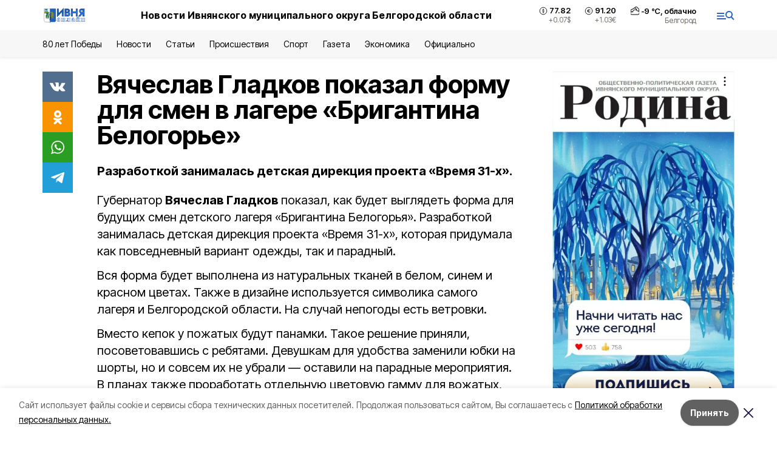

--- FILE ---
content_type: text/html; charset=utf-8
request_url: https://ivnya-online.ru/news/obshestvo/2023-05-11/vyacheslav-gladkov-pokazal-formu-dlya-smen-v-lagere-brigantina-belogorya-329006
body_size: 21009
content:
<!DOCTYPE html><html lang="ru" translate="no"><head><link rel="preconnect" href="https://fonts.googleapis.com"/><link rel="preconnect" href="https://fonts.gstatic.com" crossorigin="crossOrigin"/><script>window.yaContextCb = window.yaContextCb || []</script><script src="https://yandex.ru/ads/system/context.js" async=""></script><link rel="preconnect" href="https://fonts.gstatic.com" crossorigin /><meta charSet="utf-8"/><script async="" src="https://jsn.24smi.net/smi.js"></script><script>(window.smiq = window.smiq || []).push();</script><link rel="icon" href="https://ivnya-online.ru/attachments/a3244c5a06f2e37c4d36f36ea1562cc571be0840/store/e8ac69b9e8775b20c45e674164d8dabcd387e863eb39295b48a4581f8b76/favicon_iv.ico" type="image/x-icon"/><style>:root {--active-color: #2664BB}</style><style>:root {--links-color: #2664BB</style><meta name="viewport" content="width=1250"/><meta name="yandex-verification" content="db8c6844009324f6"/><meta name="google-site-verification" content="vUXty5rkdEUkgj4pp8hfVjLL6HcrZSo3rv-2FTSIBdo"/><meta name="zen-verification"/><meta property="og:url" content="https://ivnya-online.ru/news/obshestvo/2023-05-11/vyacheslav-gladkov-pokazal-formu-dlya-smen-v-lagere-brigantina-belogorya-329006"/><meta property="og:type" content="article"/><link rel="canonical" href="https://ivnya-online.ru/news/obshestvo/2023-05-11/vyacheslav-gladkov-pokazal-formu-dlya-smen-v-lagere-brigantina-belogorya-329006"/><title>Вячеслав Гладков показал форму для смен в лагере «Бригантина Белогорье» </title><meta property="og:title" content="Вячеслав Гладков показал форму для смен в лагере «Бригантина Белогорье» "/><meta property="og:description" content="Разработкой занималась детская дирекция проекта «Время 31-х»."/><meta name="description" content="Разработкой занималась детская дирекция проекта «Время 31-х»."/><meta property="vk:image"/><meta property="twitter:image"/><meta property="og:image"/><link rel="amphtml" href="https://ivnya-online.ru/news/obshestvo/2023-05-11/vyacheslav-gladkov-pokazal-formu-dlya-smen-v-lagere-brigantina-belogorya-329006?amp=1"/><meta name="next-head-count" content="21"/><link rel="preload" href="/_next/static/css/7525cea062d9ba07.css" as="style"/><link rel="stylesheet" href="/_next/static/css/7525cea062d9ba07.css" data-n-g=""/><link rel="preload" href="/_next/static/css/733cdf5d842729ef.css" as="style"/><link rel="stylesheet" href="/_next/static/css/733cdf5d842729ef.css" data-n-p=""/><noscript data-n-css=""></noscript><script defer="" nomodule="" src="/_next/static/chunks/polyfills-5cd94c89d3acac5f.js"></script><script src="/_next/static/chunks/webpack-606b0d219f2158c5.js" defer=""></script><script src="/_next/static/chunks/framework-568b840ecff66744.js" defer=""></script><script src="/_next/static/chunks/main-b3fb2db701131c64.js" defer=""></script><script src="/_next/static/chunks/pages/_app-732237c6c1065986.js" defer=""></script><script src="/_next/static/chunks/a4c92b5b-8873d9e3e06a0c69.js" defer=""></script><script src="/_next/static/chunks/2642-56c8aeb99d01ffb3.js" defer=""></script><script src="/_next/static/chunks/5917-949cd58c67d4f4f2.js" defer=""></script><script src="/_next/static/chunks/8127-1a99a37dbac18254.js" defer=""></script><script src="/_next/static/chunks/1770-7a6624c724bff677.js" defer=""></script><script src="/_next/static/chunks/7049-9913525f9aae816e.js" defer=""></script><script src="/_next/static/chunks/2260-239c596b6e8c5e9d.js" defer=""></script><script src="/_next/static/chunks/9773-1d20a0b1d40ece9b.js" defer=""></script><script src="/_next/static/chunks/pages/news/%5Brubric%5D/%5Bdate%5D/%5Bslug%5D-f3fe7bf9194c39a1.js" defer=""></script><script src="/_next/static/vJKOEWHQQpt8ahsMjg6QB/_buildManifest.js" defer=""></script><script src="/_next/static/vJKOEWHQQpt8ahsMjg6QB/_ssgManifest.js" defer=""></script><script src="/_next/static/vJKOEWHQQpt8ahsMjg6QB/_middlewareManifest.js" defer=""></script><style data-href="https://fonts.googleapis.com/css2?family=Inter:wght@300;400;600;700;800;900&family=Rubik:wght@400;500;700&family=Manrope:wght@300;700;800&family=Raleway:wght@800;900&family=Montserrat:wght@400;600;700;800;900&display=swap">@font-face{font-family:'Inter';font-style:normal;font-weight:300;font-display:swap;src:url(https://fonts.gstatic.com/s/inter/v19/UcCO3FwrK3iLTeHuS_nVMrMxCp50SjIw2boKoduKmMEVuOKfMZs.woff) format('woff')}@font-face{font-family:'Inter';font-style:normal;font-weight:400;font-display:swap;src:url(https://fonts.gstatic.com/s/inter/v19/UcCO3FwrK3iLTeHuS_nVMrMxCp50SjIw2boKoduKmMEVuLyfMZs.woff) format('woff')}@font-face{font-family:'Inter';font-style:normal;font-weight:600;font-display:swap;src:url(https://fonts.gstatic.com/s/inter/v19/UcCO3FwrK3iLTeHuS_nVMrMxCp50SjIw2boKoduKmMEVuGKYMZs.woff) format('woff')}@font-face{font-family:'Inter';font-style:normal;font-weight:700;font-display:swap;src:url(https://fonts.gstatic.com/s/inter/v19/UcCO3FwrK3iLTeHuS_nVMrMxCp50SjIw2boKoduKmMEVuFuYMZs.woff) format('woff')}@font-face{font-family:'Inter';font-style:normal;font-weight:800;font-display:swap;src:url(https://fonts.gstatic.com/s/inter/v19/UcCO3FwrK3iLTeHuS_nVMrMxCp50SjIw2boKoduKmMEVuDyYMZs.woff) format('woff')}@font-face{font-family:'Inter';font-style:normal;font-weight:900;font-display:swap;src:url(https://fonts.gstatic.com/s/inter/v19/UcCO3FwrK3iLTeHuS_nVMrMxCp50SjIw2boKoduKmMEVuBWYMZs.woff) format('woff')}@font-face{font-family:'Manrope';font-style:normal;font-weight:300;font-display:swap;src:url(https://fonts.gstatic.com/s/manrope/v20/xn7_YHE41ni1AdIRqAuZuw1Bx9mbZk6jFO_G.woff) format('woff')}@font-face{font-family:'Manrope';font-style:normal;font-weight:700;font-display:swap;src:url(https://fonts.gstatic.com/s/manrope/v20/xn7_YHE41ni1AdIRqAuZuw1Bx9mbZk4aE-_G.woff) format('woff')}@font-face{font-family:'Manrope';font-style:normal;font-weight:800;font-display:swap;src:url(https://fonts.gstatic.com/s/manrope/v20/xn7_YHE41ni1AdIRqAuZuw1Bx9mbZk59E-_G.woff) format('woff')}@font-face{font-family:'Montserrat';font-style:normal;font-weight:400;font-display:swap;src:url(https://fonts.gstatic.com/s/montserrat/v31/JTUHjIg1_i6t8kCHKm4532VJOt5-QNFgpCtr6Ew9.woff) format('woff')}@font-face{font-family:'Montserrat';font-style:normal;font-weight:600;font-display:swap;src:url(https://fonts.gstatic.com/s/montserrat/v31/JTUHjIg1_i6t8kCHKm4532VJOt5-QNFgpCu170w9.woff) format('woff')}@font-face{font-family:'Montserrat';font-style:normal;font-weight:700;font-display:swap;src:url(https://fonts.gstatic.com/s/montserrat/v31/JTUHjIg1_i6t8kCHKm4532VJOt5-QNFgpCuM70w9.woff) format('woff')}@font-face{font-family:'Montserrat';font-style:normal;font-weight:800;font-display:swap;src:url(https://fonts.gstatic.com/s/montserrat/v31/JTUHjIg1_i6t8kCHKm4532VJOt5-QNFgpCvr70w9.woff) format('woff')}@font-face{font-family:'Montserrat';font-style:normal;font-weight:900;font-display:swap;src:url(https://fonts.gstatic.com/s/montserrat/v31/JTUHjIg1_i6t8kCHKm4532VJOt5-QNFgpCvC70w9.woff) format('woff')}@font-face{font-family:'Raleway';font-style:normal;font-weight:800;font-display:swap;src:url(https://fonts.gstatic.com/s/raleway/v36/1Ptxg8zYS_SKggPN4iEgvnHyvveLxVtapYCM.woff) format('woff')}@font-face{font-family:'Raleway';font-style:normal;font-weight:900;font-display:swap;src:url(https://fonts.gstatic.com/s/raleway/v36/1Ptxg8zYS_SKggPN4iEgvnHyvveLxVtzpYCM.woff) format('woff')}@font-face{font-family:'Rubik';font-style:normal;font-weight:400;font-display:swap;src:url(https://fonts.gstatic.com/s/rubik/v30/iJWZBXyIfDnIV5PNhY1KTN7Z-Yh-B4i1Uw.woff) format('woff')}@font-face{font-family:'Rubik';font-style:normal;font-weight:500;font-display:swap;src:url(https://fonts.gstatic.com/s/rubik/v30/iJWZBXyIfDnIV5PNhY1KTN7Z-Yh-NYi1Uw.woff) format('woff')}@font-face{font-family:'Rubik';font-style:normal;font-weight:700;font-display:swap;src:url(https://fonts.gstatic.com/s/rubik/v30/iJWZBXyIfDnIV5PNhY1KTN7Z-Yh-4I-1Uw.woff) format('woff')}@font-face{font-family:'Inter';font-style:normal;font-weight:300;font-display:swap;src:url(https://fonts.gstatic.com/s/inter/v19/UcC73FwrK3iLTeHuS_nVMrMxCp50SjIa2JL7W0Q5n-wU.woff2) format('woff2');unicode-range:U+0460-052F,U+1C80-1C8A,U+20B4,U+2DE0-2DFF,U+A640-A69F,U+FE2E-FE2F}@font-face{font-family:'Inter';font-style:normal;font-weight:300;font-display:swap;src:url(https://fonts.gstatic.com/s/inter/v19/UcC73FwrK3iLTeHuS_nVMrMxCp50SjIa0ZL7W0Q5n-wU.woff2) format('woff2');unicode-range:U+0301,U+0400-045F,U+0490-0491,U+04B0-04B1,U+2116}@font-face{font-family:'Inter';font-style:normal;font-weight:300;font-display:swap;src:url(https://fonts.gstatic.com/s/inter/v19/UcC73FwrK3iLTeHuS_nVMrMxCp50SjIa2ZL7W0Q5n-wU.woff2) format('woff2');unicode-range:U+1F00-1FFF}@font-face{font-family:'Inter';font-style:normal;font-weight:300;font-display:swap;src:url(https://fonts.gstatic.com/s/inter/v19/UcC73FwrK3iLTeHuS_nVMrMxCp50SjIa1pL7W0Q5n-wU.woff2) format('woff2');unicode-range:U+0370-0377,U+037A-037F,U+0384-038A,U+038C,U+038E-03A1,U+03A3-03FF}@font-face{font-family:'Inter';font-style:normal;font-weight:300;font-display:swap;src:url(https://fonts.gstatic.com/s/inter/v19/UcC73FwrK3iLTeHuS_nVMrMxCp50SjIa2pL7W0Q5n-wU.woff2) format('woff2');unicode-range:U+0102-0103,U+0110-0111,U+0128-0129,U+0168-0169,U+01A0-01A1,U+01AF-01B0,U+0300-0301,U+0303-0304,U+0308-0309,U+0323,U+0329,U+1EA0-1EF9,U+20AB}@font-face{font-family:'Inter';font-style:normal;font-weight:300;font-display:swap;src:url(https://fonts.gstatic.com/s/inter/v19/UcC73FwrK3iLTeHuS_nVMrMxCp50SjIa25L7W0Q5n-wU.woff2) format('woff2');unicode-range:U+0100-02BA,U+02BD-02C5,U+02C7-02CC,U+02CE-02D7,U+02DD-02FF,U+0304,U+0308,U+0329,U+1D00-1DBF,U+1E00-1E9F,U+1EF2-1EFF,U+2020,U+20A0-20AB,U+20AD-20C0,U+2113,U+2C60-2C7F,U+A720-A7FF}@font-face{font-family:'Inter';font-style:normal;font-weight:300;font-display:swap;src:url(https://fonts.gstatic.com/s/inter/v19/UcC73FwrK3iLTeHuS_nVMrMxCp50SjIa1ZL7W0Q5nw.woff2) format('woff2');unicode-range:U+0000-00FF,U+0131,U+0152-0153,U+02BB-02BC,U+02C6,U+02DA,U+02DC,U+0304,U+0308,U+0329,U+2000-206F,U+20AC,U+2122,U+2191,U+2193,U+2212,U+2215,U+FEFF,U+FFFD}@font-face{font-family:'Inter';font-style:normal;font-weight:400;font-display:swap;src:url(https://fonts.gstatic.com/s/inter/v19/UcC73FwrK3iLTeHuS_nVMrMxCp50SjIa2JL7W0Q5n-wU.woff2) format('woff2');unicode-range:U+0460-052F,U+1C80-1C8A,U+20B4,U+2DE0-2DFF,U+A640-A69F,U+FE2E-FE2F}@font-face{font-family:'Inter';font-style:normal;font-weight:400;font-display:swap;src:url(https://fonts.gstatic.com/s/inter/v19/UcC73FwrK3iLTeHuS_nVMrMxCp50SjIa0ZL7W0Q5n-wU.woff2) format('woff2');unicode-range:U+0301,U+0400-045F,U+0490-0491,U+04B0-04B1,U+2116}@font-face{font-family:'Inter';font-style:normal;font-weight:400;font-display:swap;src:url(https://fonts.gstatic.com/s/inter/v19/UcC73FwrK3iLTeHuS_nVMrMxCp50SjIa2ZL7W0Q5n-wU.woff2) format('woff2');unicode-range:U+1F00-1FFF}@font-face{font-family:'Inter';font-style:normal;font-weight:400;font-display:swap;src:url(https://fonts.gstatic.com/s/inter/v19/UcC73FwrK3iLTeHuS_nVMrMxCp50SjIa1pL7W0Q5n-wU.woff2) format('woff2');unicode-range:U+0370-0377,U+037A-037F,U+0384-038A,U+038C,U+038E-03A1,U+03A3-03FF}@font-face{font-family:'Inter';font-style:normal;font-weight:400;font-display:swap;src:url(https://fonts.gstatic.com/s/inter/v19/UcC73FwrK3iLTeHuS_nVMrMxCp50SjIa2pL7W0Q5n-wU.woff2) format('woff2');unicode-range:U+0102-0103,U+0110-0111,U+0128-0129,U+0168-0169,U+01A0-01A1,U+01AF-01B0,U+0300-0301,U+0303-0304,U+0308-0309,U+0323,U+0329,U+1EA0-1EF9,U+20AB}@font-face{font-family:'Inter';font-style:normal;font-weight:400;font-display:swap;src:url(https://fonts.gstatic.com/s/inter/v19/UcC73FwrK3iLTeHuS_nVMrMxCp50SjIa25L7W0Q5n-wU.woff2) format('woff2');unicode-range:U+0100-02BA,U+02BD-02C5,U+02C7-02CC,U+02CE-02D7,U+02DD-02FF,U+0304,U+0308,U+0329,U+1D00-1DBF,U+1E00-1E9F,U+1EF2-1EFF,U+2020,U+20A0-20AB,U+20AD-20C0,U+2113,U+2C60-2C7F,U+A720-A7FF}@font-face{font-family:'Inter';font-style:normal;font-weight:400;font-display:swap;src:url(https://fonts.gstatic.com/s/inter/v19/UcC73FwrK3iLTeHuS_nVMrMxCp50SjIa1ZL7W0Q5nw.woff2) format('woff2');unicode-range:U+0000-00FF,U+0131,U+0152-0153,U+02BB-02BC,U+02C6,U+02DA,U+02DC,U+0304,U+0308,U+0329,U+2000-206F,U+20AC,U+2122,U+2191,U+2193,U+2212,U+2215,U+FEFF,U+FFFD}@font-face{font-family:'Inter';font-style:normal;font-weight:600;font-display:swap;src:url(https://fonts.gstatic.com/s/inter/v19/UcC73FwrK3iLTeHuS_nVMrMxCp50SjIa2JL7W0Q5n-wU.woff2) format('woff2');unicode-range:U+0460-052F,U+1C80-1C8A,U+20B4,U+2DE0-2DFF,U+A640-A69F,U+FE2E-FE2F}@font-face{font-family:'Inter';font-style:normal;font-weight:600;font-display:swap;src:url(https://fonts.gstatic.com/s/inter/v19/UcC73FwrK3iLTeHuS_nVMrMxCp50SjIa0ZL7W0Q5n-wU.woff2) format('woff2');unicode-range:U+0301,U+0400-045F,U+0490-0491,U+04B0-04B1,U+2116}@font-face{font-family:'Inter';font-style:normal;font-weight:600;font-display:swap;src:url(https://fonts.gstatic.com/s/inter/v19/UcC73FwrK3iLTeHuS_nVMrMxCp50SjIa2ZL7W0Q5n-wU.woff2) format('woff2');unicode-range:U+1F00-1FFF}@font-face{font-family:'Inter';font-style:normal;font-weight:600;font-display:swap;src:url(https://fonts.gstatic.com/s/inter/v19/UcC73FwrK3iLTeHuS_nVMrMxCp50SjIa1pL7W0Q5n-wU.woff2) format('woff2');unicode-range:U+0370-0377,U+037A-037F,U+0384-038A,U+038C,U+038E-03A1,U+03A3-03FF}@font-face{font-family:'Inter';font-style:normal;font-weight:600;font-display:swap;src:url(https://fonts.gstatic.com/s/inter/v19/UcC73FwrK3iLTeHuS_nVMrMxCp50SjIa2pL7W0Q5n-wU.woff2) format('woff2');unicode-range:U+0102-0103,U+0110-0111,U+0128-0129,U+0168-0169,U+01A0-01A1,U+01AF-01B0,U+0300-0301,U+0303-0304,U+0308-0309,U+0323,U+0329,U+1EA0-1EF9,U+20AB}@font-face{font-family:'Inter';font-style:normal;font-weight:600;font-display:swap;src:url(https://fonts.gstatic.com/s/inter/v19/UcC73FwrK3iLTeHuS_nVMrMxCp50SjIa25L7W0Q5n-wU.woff2) format('woff2');unicode-range:U+0100-02BA,U+02BD-02C5,U+02C7-02CC,U+02CE-02D7,U+02DD-02FF,U+0304,U+0308,U+0329,U+1D00-1DBF,U+1E00-1E9F,U+1EF2-1EFF,U+2020,U+20A0-20AB,U+20AD-20C0,U+2113,U+2C60-2C7F,U+A720-A7FF}@font-face{font-family:'Inter';font-style:normal;font-weight:600;font-display:swap;src:url(https://fonts.gstatic.com/s/inter/v19/UcC73FwrK3iLTeHuS_nVMrMxCp50SjIa1ZL7W0Q5nw.woff2) format('woff2');unicode-range:U+0000-00FF,U+0131,U+0152-0153,U+02BB-02BC,U+02C6,U+02DA,U+02DC,U+0304,U+0308,U+0329,U+2000-206F,U+20AC,U+2122,U+2191,U+2193,U+2212,U+2215,U+FEFF,U+FFFD}@font-face{font-family:'Inter';font-style:normal;font-weight:700;font-display:swap;src:url(https://fonts.gstatic.com/s/inter/v19/UcC73FwrK3iLTeHuS_nVMrMxCp50SjIa2JL7W0Q5n-wU.woff2) format('woff2');unicode-range:U+0460-052F,U+1C80-1C8A,U+20B4,U+2DE0-2DFF,U+A640-A69F,U+FE2E-FE2F}@font-face{font-family:'Inter';font-style:normal;font-weight:700;font-display:swap;src:url(https://fonts.gstatic.com/s/inter/v19/UcC73FwrK3iLTeHuS_nVMrMxCp50SjIa0ZL7W0Q5n-wU.woff2) format('woff2');unicode-range:U+0301,U+0400-045F,U+0490-0491,U+04B0-04B1,U+2116}@font-face{font-family:'Inter';font-style:normal;font-weight:700;font-display:swap;src:url(https://fonts.gstatic.com/s/inter/v19/UcC73FwrK3iLTeHuS_nVMrMxCp50SjIa2ZL7W0Q5n-wU.woff2) format('woff2');unicode-range:U+1F00-1FFF}@font-face{font-family:'Inter';font-style:normal;font-weight:700;font-display:swap;src:url(https://fonts.gstatic.com/s/inter/v19/UcC73FwrK3iLTeHuS_nVMrMxCp50SjIa1pL7W0Q5n-wU.woff2) format('woff2');unicode-range:U+0370-0377,U+037A-037F,U+0384-038A,U+038C,U+038E-03A1,U+03A3-03FF}@font-face{font-family:'Inter';font-style:normal;font-weight:700;font-display:swap;src:url(https://fonts.gstatic.com/s/inter/v19/UcC73FwrK3iLTeHuS_nVMrMxCp50SjIa2pL7W0Q5n-wU.woff2) format('woff2');unicode-range:U+0102-0103,U+0110-0111,U+0128-0129,U+0168-0169,U+01A0-01A1,U+01AF-01B0,U+0300-0301,U+0303-0304,U+0308-0309,U+0323,U+0329,U+1EA0-1EF9,U+20AB}@font-face{font-family:'Inter';font-style:normal;font-weight:700;font-display:swap;src:url(https://fonts.gstatic.com/s/inter/v19/UcC73FwrK3iLTeHuS_nVMrMxCp50SjIa25L7W0Q5n-wU.woff2) format('woff2');unicode-range:U+0100-02BA,U+02BD-02C5,U+02C7-02CC,U+02CE-02D7,U+02DD-02FF,U+0304,U+0308,U+0329,U+1D00-1DBF,U+1E00-1E9F,U+1EF2-1EFF,U+2020,U+20A0-20AB,U+20AD-20C0,U+2113,U+2C60-2C7F,U+A720-A7FF}@font-face{font-family:'Inter';font-style:normal;font-weight:700;font-display:swap;src:url(https://fonts.gstatic.com/s/inter/v19/UcC73FwrK3iLTeHuS_nVMrMxCp50SjIa1ZL7W0Q5nw.woff2) format('woff2');unicode-range:U+0000-00FF,U+0131,U+0152-0153,U+02BB-02BC,U+02C6,U+02DA,U+02DC,U+0304,U+0308,U+0329,U+2000-206F,U+20AC,U+2122,U+2191,U+2193,U+2212,U+2215,U+FEFF,U+FFFD}@font-face{font-family:'Inter';font-style:normal;font-weight:800;font-display:swap;src:url(https://fonts.gstatic.com/s/inter/v19/UcC73FwrK3iLTeHuS_nVMrMxCp50SjIa2JL7W0Q5n-wU.woff2) format('woff2');unicode-range:U+0460-052F,U+1C80-1C8A,U+20B4,U+2DE0-2DFF,U+A640-A69F,U+FE2E-FE2F}@font-face{font-family:'Inter';font-style:normal;font-weight:800;font-display:swap;src:url(https://fonts.gstatic.com/s/inter/v19/UcC73FwrK3iLTeHuS_nVMrMxCp50SjIa0ZL7W0Q5n-wU.woff2) format('woff2');unicode-range:U+0301,U+0400-045F,U+0490-0491,U+04B0-04B1,U+2116}@font-face{font-family:'Inter';font-style:normal;font-weight:800;font-display:swap;src:url(https://fonts.gstatic.com/s/inter/v19/UcC73FwrK3iLTeHuS_nVMrMxCp50SjIa2ZL7W0Q5n-wU.woff2) format('woff2');unicode-range:U+1F00-1FFF}@font-face{font-family:'Inter';font-style:normal;font-weight:800;font-display:swap;src:url(https://fonts.gstatic.com/s/inter/v19/UcC73FwrK3iLTeHuS_nVMrMxCp50SjIa1pL7W0Q5n-wU.woff2) format('woff2');unicode-range:U+0370-0377,U+037A-037F,U+0384-038A,U+038C,U+038E-03A1,U+03A3-03FF}@font-face{font-family:'Inter';font-style:normal;font-weight:800;font-display:swap;src:url(https://fonts.gstatic.com/s/inter/v19/UcC73FwrK3iLTeHuS_nVMrMxCp50SjIa2pL7W0Q5n-wU.woff2) format('woff2');unicode-range:U+0102-0103,U+0110-0111,U+0128-0129,U+0168-0169,U+01A0-01A1,U+01AF-01B0,U+0300-0301,U+0303-0304,U+0308-0309,U+0323,U+0329,U+1EA0-1EF9,U+20AB}@font-face{font-family:'Inter';font-style:normal;font-weight:800;font-display:swap;src:url(https://fonts.gstatic.com/s/inter/v19/UcC73FwrK3iLTeHuS_nVMrMxCp50SjIa25L7W0Q5n-wU.woff2) format('woff2');unicode-range:U+0100-02BA,U+02BD-02C5,U+02C7-02CC,U+02CE-02D7,U+02DD-02FF,U+0304,U+0308,U+0329,U+1D00-1DBF,U+1E00-1E9F,U+1EF2-1EFF,U+2020,U+20A0-20AB,U+20AD-20C0,U+2113,U+2C60-2C7F,U+A720-A7FF}@font-face{font-family:'Inter';font-style:normal;font-weight:800;font-display:swap;src:url(https://fonts.gstatic.com/s/inter/v19/UcC73FwrK3iLTeHuS_nVMrMxCp50SjIa1ZL7W0Q5nw.woff2) format('woff2');unicode-range:U+0000-00FF,U+0131,U+0152-0153,U+02BB-02BC,U+02C6,U+02DA,U+02DC,U+0304,U+0308,U+0329,U+2000-206F,U+20AC,U+2122,U+2191,U+2193,U+2212,U+2215,U+FEFF,U+FFFD}@font-face{font-family:'Inter';font-style:normal;font-weight:900;font-display:swap;src:url(https://fonts.gstatic.com/s/inter/v19/UcC73FwrK3iLTeHuS_nVMrMxCp50SjIa2JL7W0Q5n-wU.woff2) format('woff2');unicode-range:U+0460-052F,U+1C80-1C8A,U+20B4,U+2DE0-2DFF,U+A640-A69F,U+FE2E-FE2F}@font-face{font-family:'Inter';font-style:normal;font-weight:900;font-display:swap;src:url(https://fonts.gstatic.com/s/inter/v19/UcC73FwrK3iLTeHuS_nVMrMxCp50SjIa0ZL7W0Q5n-wU.woff2) format('woff2');unicode-range:U+0301,U+0400-045F,U+0490-0491,U+04B0-04B1,U+2116}@font-face{font-family:'Inter';font-style:normal;font-weight:900;font-display:swap;src:url(https://fonts.gstatic.com/s/inter/v19/UcC73FwrK3iLTeHuS_nVMrMxCp50SjIa2ZL7W0Q5n-wU.woff2) format('woff2');unicode-range:U+1F00-1FFF}@font-face{font-family:'Inter';font-style:normal;font-weight:900;font-display:swap;src:url(https://fonts.gstatic.com/s/inter/v19/UcC73FwrK3iLTeHuS_nVMrMxCp50SjIa1pL7W0Q5n-wU.woff2) format('woff2');unicode-range:U+0370-0377,U+037A-037F,U+0384-038A,U+038C,U+038E-03A1,U+03A3-03FF}@font-face{font-family:'Inter';font-style:normal;font-weight:900;font-display:swap;src:url(https://fonts.gstatic.com/s/inter/v19/UcC73FwrK3iLTeHuS_nVMrMxCp50SjIa2pL7W0Q5n-wU.woff2) format('woff2');unicode-range:U+0102-0103,U+0110-0111,U+0128-0129,U+0168-0169,U+01A0-01A1,U+01AF-01B0,U+0300-0301,U+0303-0304,U+0308-0309,U+0323,U+0329,U+1EA0-1EF9,U+20AB}@font-face{font-family:'Inter';font-style:normal;font-weight:900;font-display:swap;src:url(https://fonts.gstatic.com/s/inter/v19/UcC73FwrK3iLTeHuS_nVMrMxCp50SjIa25L7W0Q5n-wU.woff2) format('woff2');unicode-range:U+0100-02BA,U+02BD-02C5,U+02C7-02CC,U+02CE-02D7,U+02DD-02FF,U+0304,U+0308,U+0329,U+1D00-1DBF,U+1E00-1E9F,U+1EF2-1EFF,U+2020,U+20A0-20AB,U+20AD-20C0,U+2113,U+2C60-2C7F,U+A720-A7FF}@font-face{font-family:'Inter';font-style:normal;font-weight:900;font-display:swap;src:url(https://fonts.gstatic.com/s/inter/v19/UcC73FwrK3iLTeHuS_nVMrMxCp50SjIa1ZL7W0Q5nw.woff2) format('woff2');unicode-range:U+0000-00FF,U+0131,U+0152-0153,U+02BB-02BC,U+02C6,U+02DA,U+02DC,U+0304,U+0308,U+0329,U+2000-206F,U+20AC,U+2122,U+2191,U+2193,U+2212,U+2215,U+FEFF,U+FFFD}@font-face{font-family:'Manrope';font-style:normal;font-weight:300;font-display:swap;src:url(https://fonts.gstatic.com/s/manrope/v20/xn7gYHE41ni1AdIRggqxSvfedN62Zw.woff2) format('woff2');unicode-range:U+0460-052F,U+1C80-1C8A,U+20B4,U+2DE0-2DFF,U+A640-A69F,U+FE2E-FE2F}@font-face{font-family:'Manrope';font-style:normal;font-weight:300;font-display:swap;src:url(https://fonts.gstatic.com/s/manrope/v20/xn7gYHE41ni1AdIRggOxSvfedN62Zw.woff2) format('woff2');unicode-range:U+0301,U+0400-045F,U+0490-0491,U+04B0-04B1,U+2116}@font-face{font-family:'Manrope';font-style:normal;font-weight:300;font-display:swap;src:url(https://fonts.gstatic.com/s/manrope/v20/xn7gYHE41ni1AdIRggSxSvfedN62Zw.woff2) format('woff2');unicode-range:U+0370-0377,U+037A-037F,U+0384-038A,U+038C,U+038E-03A1,U+03A3-03FF}@font-face{font-family:'Manrope';font-style:normal;font-weight:300;font-display:swap;src:url(https://fonts.gstatic.com/s/manrope/v20/xn7gYHE41ni1AdIRggixSvfedN62Zw.woff2) format('woff2');unicode-range:U+0102-0103,U+0110-0111,U+0128-0129,U+0168-0169,U+01A0-01A1,U+01AF-01B0,U+0300-0301,U+0303-0304,U+0308-0309,U+0323,U+0329,U+1EA0-1EF9,U+20AB}@font-face{font-family:'Manrope';font-style:normal;font-weight:300;font-display:swap;src:url(https://fonts.gstatic.com/s/manrope/v20/xn7gYHE41ni1AdIRggmxSvfedN62Zw.woff2) format('woff2');unicode-range:U+0100-02BA,U+02BD-02C5,U+02C7-02CC,U+02CE-02D7,U+02DD-02FF,U+0304,U+0308,U+0329,U+1D00-1DBF,U+1E00-1E9F,U+1EF2-1EFF,U+2020,U+20A0-20AB,U+20AD-20C0,U+2113,U+2C60-2C7F,U+A720-A7FF}@font-face{font-family:'Manrope';font-style:normal;font-weight:300;font-display:swap;src:url(https://fonts.gstatic.com/s/manrope/v20/xn7gYHE41ni1AdIRggexSvfedN4.woff2) format('woff2');unicode-range:U+0000-00FF,U+0131,U+0152-0153,U+02BB-02BC,U+02C6,U+02DA,U+02DC,U+0304,U+0308,U+0329,U+2000-206F,U+20AC,U+2122,U+2191,U+2193,U+2212,U+2215,U+FEFF,U+FFFD}@font-face{font-family:'Manrope';font-style:normal;font-weight:700;font-display:swap;src:url(https://fonts.gstatic.com/s/manrope/v20/xn7gYHE41ni1AdIRggqxSvfedN62Zw.woff2) format('woff2');unicode-range:U+0460-052F,U+1C80-1C8A,U+20B4,U+2DE0-2DFF,U+A640-A69F,U+FE2E-FE2F}@font-face{font-family:'Manrope';font-style:normal;font-weight:700;font-display:swap;src:url(https://fonts.gstatic.com/s/manrope/v20/xn7gYHE41ni1AdIRggOxSvfedN62Zw.woff2) format('woff2');unicode-range:U+0301,U+0400-045F,U+0490-0491,U+04B0-04B1,U+2116}@font-face{font-family:'Manrope';font-style:normal;font-weight:700;font-display:swap;src:url(https://fonts.gstatic.com/s/manrope/v20/xn7gYHE41ni1AdIRggSxSvfedN62Zw.woff2) format('woff2');unicode-range:U+0370-0377,U+037A-037F,U+0384-038A,U+038C,U+038E-03A1,U+03A3-03FF}@font-face{font-family:'Manrope';font-style:normal;font-weight:700;font-display:swap;src:url(https://fonts.gstatic.com/s/manrope/v20/xn7gYHE41ni1AdIRggixSvfedN62Zw.woff2) format('woff2');unicode-range:U+0102-0103,U+0110-0111,U+0128-0129,U+0168-0169,U+01A0-01A1,U+01AF-01B0,U+0300-0301,U+0303-0304,U+0308-0309,U+0323,U+0329,U+1EA0-1EF9,U+20AB}@font-face{font-family:'Manrope';font-style:normal;font-weight:700;font-display:swap;src:url(https://fonts.gstatic.com/s/manrope/v20/xn7gYHE41ni1AdIRggmxSvfedN62Zw.woff2) format('woff2');unicode-range:U+0100-02BA,U+02BD-02C5,U+02C7-02CC,U+02CE-02D7,U+02DD-02FF,U+0304,U+0308,U+0329,U+1D00-1DBF,U+1E00-1E9F,U+1EF2-1EFF,U+2020,U+20A0-20AB,U+20AD-20C0,U+2113,U+2C60-2C7F,U+A720-A7FF}@font-face{font-family:'Manrope';font-style:normal;font-weight:700;font-display:swap;src:url(https://fonts.gstatic.com/s/manrope/v20/xn7gYHE41ni1AdIRggexSvfedN4.woff2) format('woff2');unicode-range:U+0000-00FF,U+0131,U+0152-0153,U+02BB-02BC,U+02C6,U+02DA,U+02DC,U+0304,U+0308,U+0329,U+2000-206F,U+20AC,U+2122,U+2191,U+2193,U+2212,U+2215,U+FEFF,U+FFFD}@font-face{font-family:'Manrope';font-style:normal;font-weight:800;font-display:swap;src:url(https://fonts.gstatic.com/s/manrope/v20/xn7gYHE41ni1AdIRggqxSvfedN62Zw.woff2) format('woff2');unicode-range:U+0460-052F,U+1C80-1C8A,U+20B4,U+2DE0-2DFF,U+A640-A69F,U+FE2E-FE2F}@font-face{font-family:'Manrope';font-style:normal;font-weight:800;font-display:swap;src:url(https://fonts.gstatic.com/s/manrope/v20/xn7gYHE41ni1AdIRggOxSvfedN62Zw.woff2) format('woff2');unicode-range:U+0301,U+0400-045F,U+0490-0491,U+04B0-04B1,U+2116}@font-face{font-family:'Manrope';font-style:normal;font-weight:800;font-display:swap;src:url(https://fonts.gstatic.com/s/manrope/v20/xn7gYHE41ni1AdIRggSxSvfedN62Zw.woff2) format('woff2');unicode-range:U+0370-0377,U+037A-037F,U+0384-038A,U+038C,U+038E-03A1,U+03A3-03FF}@font-face{font-family:'Manrope';font-style:normal;font-weight:800;font-display:swap;src:url(https://fonts.gstatic.com/s/manrope/v20/xn7gYHE41ni1AdIRggixSvfedN62Zw.woff2) format('woff2');unicode-range:U+0102-0103,U+0110-0111,U+0128-0129,U+0168-0169,U+01A0-01A1,U+01AF-01B0,U+0300-0301,U+0303-0304,U+0308-0309,U+0323,U+0329,U+1EA0-1EF9,U+20AB}@font-face{font-family:'Manrope';font-style:normal;font-weight:800;font-display:swap;src:url(https://fonts.gstatic.com/s/manrope/v20/xn7gYHE41ni1AdIRggmxSvfedN62Zw.woff2) format('woff2');unicode-range:U+0100-02BA,U+02BD-02C5,U+02C7-02CC,U+02CE-02D7,U+02DD-02FF,U+0304,U+0308,U+0329,U+1D00-1DBF,U+1E00-1E9F,U+1EF2-1EFF,U+2020,U+20A0-20AB,U+20AD-20C0,U+2113,U+2C60-2C7F,U+A720-A7FF}@font-face{font-family:'Manrope';font-style:normal;font-weight:800;font-display:swap;src:url(https://fonts.gstatic.com/s/manrope/v20/xn7gYHE41ni1AdIRggexSvfedN4.woff2) format('woff2');unicode-range:U+0000-00FF,U+0131,U+0152-0153,U+02BB-02BC,U+02C6,U+02DA,U+02DC,U+0304,U+0308,U+0329,U+2000-206F,U+20AC,U+2122,U+2191,U+2193,U+2212,U+2215,U+FEFF,U+FFFD}@font-face{font-family:'Montserrat';font-style:normal;font-weight:400;font-display:swap;src:url(https://fonts.gstatic.com/s/montserrat/v31/JTUSjIg1_i6t8kCHKm459WRhyyTh89ZNpQ.woff2) format('woff2');unicode-range:U+0460-052F,U+1C80-1C8A,U+20B4,U+2DE0-2DFF,U+A640-A69F,U+FE2E-FE2F}@font-face{font-family:'Montserrat';font-style:normal;font-weight:400;font-display:swap;src:url(https://fonts.gstatic.com/s/montserrat/v31/JTUSjIg1_i6t8kCHKm459W1hyyTh89ZNpQ.woff2) format('woff2');unicode-range:U+0301,U+0400-045F,U+0490-0491,U+04B0-04B1,U+2116}@font-face{font-family:'Montserrat';font-style:normal;font-weight:400;font-display:swap;src:url(https://fonts.gstatic.com/s/montserrat/v31/JTUSjIg1_i6t8kCHKm459WZhyyTh89ZNpQ.woff2) format('woff2');unicode-range:U+0102-0103,U+0110-0111,U+0128-0129,U+0168-0169,U+01A0-01A1,U+01AF-01B0,U+0300-0301,U+0303-0304,U+0308-0309,U+0323,U+0329,U+1EA0-1EF9,U+20AB}@font-face{font-family:'Montserrat';font-style:normal;font-weight:400;font-display:swap;src:url(https://fonts.gstatic.com/s/montserrat/v31/JTUSjIg1_i6t8kCHKm459WdhyyTh89ZNpQ.woff2) format('woff2');unicode-range:U+0100-02BA,U+02BD-02C5,U+02C7-02CC,U+02CE-02D7,U+02DD-02FF,U+0304,U+0308,U+0329,U+1D00-1DBF,U+1E00-1E9F,U+1EF2-1EFF,U+2020,U+20A0-20AB,U+20AD-20C0,U+2113,U+2C60-2C7F,U+A720-A7FF}@font-face{font-family:'Montserrat';font-style:normal;font-weight:400;font-display:swap;src:url(https://fonts.gstatic.com/s/montserrat/v31/JTUSjIg1_i6t8kCHKm459WlhyyTh89Y.woff2) format('woff2');unicode-range:U+0000-00FF,U+0131,U+0152-0153,U+02BB-02BC,U+02C6,U+02DA,U+02DC,U+0304,U+0308,U+0329,U+2000-206F,U+20AC,U+2122,U+2191,U+2193,U+2212,U+2215,U+FEFF,U+FFFD}@font-face{font-family:'Montserrat';font-style:normal;font-weight:600;font-display:swap;src:url(https://fonts.gstatic.com/s/montserrat/v31/JTUSjIg1_i6t8kCHKm459WRhyyTh89ZNpQ.woff2) format('woff2');unicode-range:U+0460-052F,U+1C80-1C8A,U+20B4,U+2DE0-2DFF,U+A640-A69F,U+FE2E-FE2F}@font-face{font-family:'Montserrat';font-style:normal;font-weight:600;font-display:swap;src:url(https://fonts.gstatic.com/s/montserrat/v31/JTUSjIg1_i6t8kCHKm459W1hyyTh89ZNpQ.woff2) format('woff2');unicode-range:U+0301,U+0400-045F,U+0490-0491,U+04B0-04B1,U+2116}@font-face{font-family:'Montserrat';font-style:normal;font-weight:600;font-display:swap;src:url(https://fonts.gstatic.com/s/montserrat/v31/JTUSjIg1_i6t8kCHKm459WZhyyTh89ZNpQ.woff2) format('woff2');unicode-range:U+0102-0103,U+0110-0111,U+0128-0129,U+0168-0169,U+01A0-01A1,U+01AF-01B0,U+0300-0301,U+0303-0304,U+0308-0309,U+0323,U+0329,U+1EA0-1EF9,U+20AB}@font-face{font-family:'Montserrat';font-style:normal;font-weight:600;font-display:swap;src:url(https://fonts.gstatic.com/s/montserrat/v31/JTUSjIg1_i6t8kCHKm459WdhyyTh89ZNpQ.woff2) format('woff2');unicode-range:U+0100-02BA,U+02BD-02C5,U+02C7-02CC,U+02CE-02D7,U+02DD-02FF,U+0304,U+0308,U+0329,U+1D00-1DBF,U+1E00-1E9F,U+1EF2-1EFF,U+2020,U+20A0-20AB,U+20AD-20C0,U+2113,U+2C60-2C7F,U+A720-A7FF}@font-face{font-family:'Montserrat';font-style:normal;font-weight:600;font-display:swap;src:url(https://fonts.gstatic.com/s/montserrat/v31/JTUSjIg1_i6t8kCHKm459WlhyyTh89Y.woff2) format('woff2');unicode-range:U+0000-00FF,U+0131,U+0152-0153,U+02BB-02BC,U+02C6,U+02DA,U+02DC,U+0304,U+0308,U+0329,U+2000-206F,U+20AC,U+2122,U+2191,U+2193,U+2212,U+2215,U+FEFF,U+FFFD}@font-face{font-family:'Montserrat';font-style:normal;font-weight:700;font-display:swap;src:url(https://fonts.gstatic.com/s/montserrat/v31/JTUSjIg1_i6t8kCHKm459WRhyyTh89ZNpQ.woff2) format('woff2');unicode-range:U+0460-052F,U+1C80-1C8A,U+20B4,U+2DE0-2DFF,U+A640-A69F,U+FE2E-FE2F}@font-face{font-family:'Montserrat';font-style:normal;font-weight:700;font-display:swap;src:url(https://fonts.gstatic.com/s/montserrat/v31/JTUSjIg1_i6t8kCHKm459W1hyyTh89ZNpQ.woff2) format('woff2');unicode-range:U+0301,U+0400-045F,U+0490-0491,U+04B0-04B1,U+2116}@font-face{font-family:'Montserrat';font-style:normal;font-weight:700;font-display:swap;src:url(https://fonts.gstatic.com/s/montserrat/v31/JTUSjIg1_i6t8kCHKm459WZhyyTh89ZNpQ.woff2) format('woff2');unicode-range:U+0102-0103,U+0110-0111,U+0128-0129,U+0168-0169,U+01A0-01A1,U+01AF-01B0,U+0300-0301,U+0303-0304,U+0308-0309,U+0323,U+0329,U+1EA0-1EF9,U+20AB}@font-face{font-family:'Montserrat';font-style:normal;font-weight:700;font-display:swap;src:url(https://fonts.gstatic.com/s/montserrat/v31/JTUSjIg1_i6t8kCHKm459WdhyyTh89ZNpQ.woff2) format('woff2');unicode-range:U+0100-02BA,U+02BD-02C5,U+02C7-02CC,U+02CE-02D7,U+02DD-02FF,U+0304,U+0308,U+0329,U+1D00-1DBF,U+1E00-1E9F,U+1EF2-1EFF,U+2020,U+20A0-20AB,U+20AD-20C0,U+2113,U+2C60-2C7F,U+A720-A7FF}@font-face{font-family:'Montserrat';font-style:normal;font-weight:700;font-display:swap;src:url(https://fonts.gstatic.com/s/montserrat/v31/JTUSjIg1_i6t8kCHKm459WlhyyTh89Y.woff2) format('woff2');unicode-range:U+0000-00FF,U+0131,U+0152-0153,U+02BB-02BC,U+02C6,U+02DA,U+02DC,U+0304,U+0308,U+0329,U+2000-206F,U+20AC,U+2122,U+2191,U+2193,U+2212,U+2215,U+FEFF,U+FFFD}@font-face{font-family:'Montserrat';font-style:normal;font-weight:800;font-display:swap;src:url(https://fonts.gstatic.com/s/montserrat/v31/JTUSjIg1_i6t8kCHKm459WRhyyTh89ZNpQ.woff2) format('woff2');unicode-range:U+0460-052F,U+1C80-1C8A,U+20B4,U+2DE0-2DFF,U+A640-A69F,U+FE2E-FE2F}@font-face{font-family:'Montserrat';font-style:normal;font-weight:800;font-display:swap;src:url(https://fonts.gstatic.com/s/montserrat/v31/JTUSjIg1_i6t8kCHKm459W1hyyTh89ZNpQ.woff2) format('woff2');unicode-range:U+0301,U+0400-045F,U+0490-0491,U+04B0-04B1,U+2116}@font-face{font-family:'Montserrat';font-style:normal;font-weight:800;font-display:swap;src:url(https://fonts.gstatic.com/s/montserrat/v31/JTUSjIg1_i6t8kCHKm459WZhyyTh89ZNpQ.woff2) format('woff2');unicode-range:U+0102-0103,U+0110-0111,U+0128-0129,U+0168-0169,U+01A0-01A1,U+01AF-01B0,U+0300-0301,U+0303-0304,U+0308-0309,U+0323,U+0329,U+1EA0-1EF9,U+20AB}@font-face{font-family:'Montserrat';font-style:normal;font-weight:800;font-display:swap;src:url(https://fonts.gstatic.com/s/montserrat/v31/JTUSjIg1_i6t8kCHKm459WdhyyTh89ZNpQ.woff2) format('woff2');unicode-range:U+0100-02BA,U+02BD-02C5,U+02C7-02CC,U+02CE-02D7,U+02DD-02FF,U+0304,U+0308,U+0329,U+1D00-1DBF,U+1E00-1E9F,U+1EF2-1EFF,U+2020,U+20A0-20AB,U+20AD-20C0,U+2113,U+2C60-2C7F,U+A720-A7FF}@font-face{font-family:'Montserrat';font-style:normal;font-weight:800;font-display:swap;src:url(https://fonts.gstatic.com/s/montserrat/v31/JTUSjIg1_i6t8kCHKm459WlhyyTh89Y.woff2) format('woff2');unicode-range:U+0000-00FF,U+0131,U+0152-0153,U+02BB-02BC,U+02C6,U+02DA,U+02DC,U+0304,U+0308,U+0329,U+2000-206F,U+20AC,U+2122,U+2191,U+2193,U+2212,U+2215,U+FEFF,U+FFFD}@font-face{font-family:'Montserrat';font-style:normal;font-weight:900;font-display:swap;src:url(https://fonts.gstatic.com/s/montserrat/v31/JTUSjIg1_i6t8kCHKm459WRhyyTh89ZNpQ.woff2) format('woff2');unicode-range:U+0460-052F,U+1C80-1C8A,U+20B4,U+2DE0-2DFF,U+A640-A69F,U+FE2E-FE2F}@font-face{font-family:'Montserrat';font-style:normal;font-weight:900;font-display:swap;src:url(https://fonts.gstatic.com/s/montserrat/v31/JTUSjIg1_i6t8kCHKm459W1hyyTh89ZNpQ.woff2) format('woff2');unicode-range:U+0301,U+0400-045F,U+0490-0491,U+04B0-04B1,U+2116}@font-face{font-family:'Montserrat';font-style:normal;font-weight:900;font-display:swap;src:url(https://fonts.gstatic.com/s/montserrat/v31/JTUSjIg1_i6t8kCHKm459WZhyyTh89ZNpQ.woff2) format('woff2');unicode-range:U+0102-0103,U+0110-0111,U+0128-0129,U+0168-0169,U+01A0-01A1,U+01AF-01B0,U+0300-0301,U+0303-0304,U+0308-0309,U+0323,U+0329,U+1EA0-1EF9,U+20AB}@font-face{font-family:'Montserrat';font-style:normal;font-weight:900;font-display:swap;src:url(https://fonts.gstatic.com/s/montserrat/v31/JTUSjIg1_i6t8kCHKm459WdhyyTh89ZNpQ.woff2) format('woff2');unicode-range:U+0100-02BA,U+02BD-02C5,U+02C7-02CC,U+02CE-02D7,U+02DD-02FF,U+0304,U+0308,U+0329,U+1D00-1DBF,U+1E00-1E9F,U+1EF2-1EFF,U+2020,U+20A0-20AB,U+20AD-20C0,U+2113,U+2C60-2C7F,U+A720-A7FF}@font-face{font-family:'Montserrat';font-style:normal;font-weight:900;font-display:swap;src:url(https://fonts.gstatic.com/s/montserrat/v31/JTUSjIg1_i6t8kCHKm459WlhyyTh89Y.woff2) format('woff2');unicode-range:U+0000-00FF,U+0131,U+0152-0153,U+02BB-02BC,U+02C6,U+02DA,U+02DC,U+0304,U+0308,U+0329,U+2000-206F,U+20AC,U+2122,U+2191,U+2193,U+2212,U+2215,U+FEFF,U+FFFD}@font-face{font-family:'Raleway';font-style:normal;font-weight:800;font-display:swap;src:url(https://fonts.gstatic.com/s/raleway/v36/1Ptug8zYS_SKggPNyCAIT4ttDfCmxA.woff2) format('woff2');unicode-range:U+0460-052F,U+1C80-1C8A,U+20B4,U+2DE0-2DFF,U+A640-A69F,U+FE2E-FE2F}@font-face{font-family:'Raleway';font-style:normal;font-weight:800;font-display:swap;src:url(https://fonts.gstatic.com/s/raleway/v36/1Ptug8zYS_SKggPNyCkIT4ttDfCmxA.woff2) format('woff2');unicode-range:U+0301,U+0400-045F,U+0490-0491,U+04B0-04B1,U+2116}@font-face{font-family:'Raleway';font-style:normal;font-weight:800;font-display:swap;src:url(https://fonts.gstatic.com/s/raleway/v36/1Ptug8zYS_SKggPNyCIIT4ttDfCmxA.woff2) format('woff2');unicode-range:U+0102-0103,U+0110-0111,U+0128-0129,U+0168-0169,U+01A0-01A1,U+01AF-01B0,U+0300-0301,U+0303-0304,U+0308-0309,U+0323,U+0329,U+1EA0-1EF9,U+20AB}@font-face{font-family:'Raleway';font-style:normal;font-weight:800;font-display:swap;src:url(https://fonts.gstatic.com/s/raleway/v36/1Ptug8zYS_SKggPNyCMIT4ttDfCmxA.woff2) format('woff2');unicode-range:U+0100-02BA,U+02BD-02C5,U+02C7-02CC,U+02CE-02D7,U+02DD-02FF,U+0304,U+0308,U+0329,U+1D00-1DBF,U+1E00-1E9F,U+1EF2-1EFF,U+2020,U+20A0-20AB,U+20AD-20C0,U+2113,U+2C60-2C7F,U+A720-A7FF}@font-face{font-family:'Raleway';font-style:normal;font-weight:800;font-display:swap;src:url(https://fonts.gstatic.com/s/raleway/v36/1Ptug8zYS_SKggPNyC0IT4ttDfA.woff2) format('woff2');unicode-range:U+0000-00FF,U+0131,U+0152-0153,U+02BB-02BC,U+02C6,U+02DA,U+02DC,U+0304,U+0308,U+0329,U+2000-206F,U+20AC,U+2122,U+2191,U+2193,U+2212,U+2215,U+FEFF,U+FFFD}@font-face{font-family:'Raleway';font-style:normal;font-weight:900;font-display:swap;src:url(https://fonts.gstatic.com/s/raleway/v36/1Ptug8zYS_SKggPNyCAIT4ttDfCmxA.woff2) format('woff2');unicode-range:U+0460-052F,U+1C80-1C8A,U+20B4,U+2DE0-2DFF,U+A640-A69F,U+FE2E-FE2F}@font-face{font-family:'Raleway';font-style:normal;font-weight:900;font-display:swap;src:url(https://fonts.gstatic.com/s/raleway/v36/1Ptug8zYS_SKggPNyCkIT4ttDfCmxA.woff2) format('woff2');unicode-range:U+0301,U+0400-045F,U+0490-0491,U+04B0-04B1,U+2116}@font-face{font-family:'Raleway';font-style:normal;font-weight:900;font-display:swap;src:url(https://fonts.gstatic.com/s/raleway/v36/1Ptug8zYS_SKggPNyCIIT4ttDfCmxA.woff2) format('woff2');unicode-range:U+0102-0103,U+0110-0111,U+0128-0129,U+0168-0169,U+01A0-01A1,U+01AF-01B0,U+0300-0301,U+0303-0304,U+0308-0309,U+0323,U+0329,U+1EA0-1EF9,U+20AB}@font-face{font-family:'Raleway';font-style:normal;font-weight:900;font-display:swap;src:url(https://fonts.gstatic.com/s/raleway/v36/1Ptug8zYS_SKggPNyCMIT4ttDfCmxA.woff2) format('woff2');unicode-range:U+0100-02BA,U+02BD-02C5,U+02C7-02CC,U+02CE-02D7,U+02DD-02FF,U+0304,U+0308,U+0329,U+1D00-1DBF,U+1E00-1E9F,U+1EF2-1EFF,U+2020,U+20A0-20AB,U+20AD-20C0,U+2113,U+2C60-2C7F,U+A720-A7FF}@font-face{font-family:'Raleway';font-style:normal;font-weight:900;font-display:swap;src:url(https://fonts.gstatic.com/s/raleway/v36/1Ptug8zYS_SKggPNyC0IT4ttDfA.woff2) format('woff2');unicode-range:U+0000-00FF,U+0131,U+0152-0153,U+02BB-02BC,U+02C6,U+02DA,U+02DC,U+0304,U+0308,U+0329,U+2000-206F,U+20AC,U+2122,U+2191,U+2193,U+2212,U+2215,U+FEFF,U+FFFD}@font-face{font-family:'Rubik';font-style:normal;font-weight:400;font-display:swap;src:url(https://fonts.gstatic.com/s/rubik/v30/iJWKBXyIfDnIV7nErXyw023e1Ik.woff2) format('woff2');unicode-range:U+0600-06FF,U+0750-077F,U+0870-088E,U+0890-0891,U+0897-08E1,U+08E3-08FF,U+200C-200E,U+2010-2011,U+204F,U+2E41,U+FB50-FDFF,U+FE70-FE74,U+FE76-FEFC,U+102E0-102FB,U+10E60-10E7E,U+10EC2-10EC4,U+10EFC-10EFF,U+1EE00-1EE03,U+1EE05-1EE1F,U+1EE21-1EE22,U+1EE24,U+1EE27,U+1EE29-1EE32,U+1EE34-1EE37,U+1EE39,U+1EE3B,U+1EE42,U+1EE47,U+1EE49,U+1EE4B,U+1EE4D-1EE4F,U+1EE51-1EE52,U+1EE54,U+1EE57,U+1EE59,U+1EE5B,U+1EE5D,U+1EE5F,U+1EE61-1EE62,U+1EE64,U+1EE67-1EE6A,U+1EE6C-1EE72,U+1EE74-1EE77,U+1EE79-1EE7C,U+1EE7E,U+1EE80-1EE89,U+1EE8B-1EE9B,U+1EEA1-1EEA3,U+1EEA5-1EEA9,U+1EEAB-1EEBB,U+1EEF0-1EEF1}@font-face{font-family:'Rubik';font-style:normal;font-weight:400;font-display:swap;src:url(https://fonts.gstatic.com/s/rubik/v30/iJWKBXyIfDnIV7nMrXyw023e1Ik.woff2) format('woff2');unicode-range:U+0460-052F,U+1C80-1C8A,U+20B4,U+2DE0-2DFF,U+A640-A69F,U+FE2E-FE2F}@font-face{font-family:'Rubik';font-style:normal;font-weight:400;font-display:swap;src:url(https://fonts.gstatic.com/s/rubik/v30/iJWKBXyIfDnIV7nFrXyw023e1Ik.woff2) format('woff2');unicode-range:U+0301,U+0400-045F,U+0490-0491,U+04B0-04B1,U+2116}@font-face{font-family:'Rubik';font-style:normal;font-weight:400;font-display:swap;src:url(https://fonts.gstatic.com/s/rubik/v30/iJWKBXyIfDnIV7nDrXyw023e1Ik.woff2) format('woff2');unicode-range:U+0307-0308,U+0590-05FF,U+200C-2010,U+20AA,U+25CC,U+FB1D-FB4F}@font-face{font-family:'Rubik';font-style:normal;font-weight:400;font-display:swap;src:url(https://fonts.gstatic.com/s/rubik/v30/iJWKBXyIfDnIV7nPrXyw023e1Ik.woff2) format('woff2');unicode-range:U+0100-02BA,U+02BD-02C5,U+02C7-02CC,U+02CE-02D7,U+02DD-02FF,U+0304,U+0308,U+0329,U+1D00-1DBF,U+1E00-1E9F,U+1EF2-1EFF,U+2020,U+20A0-20AB,U+20AD-20C0,U+2113,U+2C60-2C7F,U+A720-A7FF}@font-face{font-family:'Rubik';font-style:normal;font-weight:400;font-display:swap;src:url(https://fonts.gstatic.com/s/rubik/v30/iJWKBXyIfDnIV7nBrXyw023e.woff2) format('woff2');unicode-range:U+0000-00FF,U+0131,U+0152-0153,U+02BB-02BC,U+02C6,U+02DA,U+02DC,U+0304,U+0308,U+0329,U+2000-206F,U+20AC,U+2122,U+2191,U+2193,U+2212,U+2215,U+FEFF,U+FFFD}@font-face{font-family:'Rubik';font-style:normal;font-weight:500;font-display:swap;src:url(https://fonts.gstatic.com/s/rubik/v30/iJWKBXyIfDnIV7nErXyw023e1Ik.woff2) format('woff2');unicode-range:U+0600-06FF,U+0750-077F,U+0870-088E,U+0890-0891,U+0897-08E1,U+08E3-08FF,U+200C-200E,U+2010-2011,U+204F,U+2E41,U+FB50-FDFF,U+FE70-FE74,U+FE76-FEFC,U+102E0-102FB,U+10E60-10E7E,U+10EC2-10EC4,U+10EFC-10EFF,U+1EE00-1EE03,U+1EE05-1EE1F,U+1EE21-1EE22,U+1EE24,U+1EE27,U+1EE29-1EE32,U+1EE34-1EE37,U+1EE39,U+1EE3B,U+1EE42,U+1EE47,U+1EE49,U+1EE4B,U+1EE4D-1EE4F,U+1EE51-1EE52,U+1EE54,U+1EE57,U+1EE59,U+1EE5B,U+1EE5D,U+1EE5F,U+1EE61-1EE62,U+1EE64,U+1EE67-1EE6A,U+1EE6C-1EE72,U+1EE74-1EE77,U+1EE79-1EE7C,U+1EE7E,U+1EE80-1EE89,U+1EE8B-1EE9B,U+1EEA1-1EEA3,U+1EEA5-1EEA9,U+1EEAB-1EEBB,U+1EEF0-1EEF1}@font-face{font-family:'Rubik';font-style:normal;font-weight:500;font-display:swap;src:url(https://fonts.gstatic.com/s/rubik/v30/iJWKBXyIfDnIV7nMrXyw023e1Ik.woff2) format('woff2');unicode-range:U+0460-052F,U+1C80-1C8A,U+20B4,U+2DE0-2DFF,U+A640-A69F,U+FE2E-FE2F}@font-face{font-family:'Rubik';font-style:normal;font-weight:500;font-display:swap;src:url(https://fonts.gstatic.com/s/rubik/v30/iJWKBXyIfDnIV7nFrXyw023e1Ik.woff2) format('woff2');unicode-range:U+0301,U+0400-045F,U+0490-0491,U+04B0-04B1,U+2116}@font-face{font-family:'Rubik';font-style:normal;font-weight:500;font-display:swap;src:url(https://fonts.gstatic.com/s/rubik/v30/iJWKBXyIfDnIV7nDrXyw023e1Ik.woff2) format('woff2');unicode-range:U+0307-0308,U+0590-05FF,U+200C-2010,U+20AA,U+25CC,U+FB1D-FB4F}@font-face{font-family:'Rubik';font-style:normal;font-weight:500;font-display:swap;src:url(https://fonts.gstatic.com/s/rubik/v30/iJWKBXyIfDnIV7nPrXyw023e1Ik.woff2) format('woff2');unicode-range:U+0100-02BA,U+02BD-02C5,U+02C7-02CC,U+02CE-02D7,U+02DD-02FF,U+0304,U+0308,U+0329,U+1D00-1DBF,U+1E00-1E9F,U+1EF2-1EFF,U+2020,U+20A0-20AB,U+20AD-20C0,U+2113,U+2C60-2C7F,U+A720-A7FF}@font-face{font-family:'Rubik';font-style:normal;font-weight:500;font-display:swap;src:url(https://fonts.gstatic.com/s/rubik/v30/iJWKBXyIfDnIV7nBrXyw023e.woff2) format('woff2');unicode-range:U+0000-00FF,U+0131,U+0152-0153,U+02BB-02BC,U+02C6,U+02DA,U+02DC,U+0304,U+0308,U+0329,U+2000-206F,U+20AC,U+2122,U+2191,U+2193,U+2212,U+2215,U+FEFF,U+FFFD}@font-face{font-family:'Rubik';font-style:normal;font-weight:700;font-display:swap;src:url(https://fonts.gstatic.com/s/rubik/v30/iJWKBXyIfDnIV7nErXyw023e1Ik.woff2) format('woff2');unicode-range:U+0600-06FF,U+0750-077F,U+0870-088E,U+0890-0891,U+0897-08E1,U+08E3-08FF,U+200C-200E,U+2010-2011,U+204F,U+2E41,U+FB50-FDFF,U+FE70-FE74,U+FE76-FEFC,U+102E0-102FB,U+10E60-10E7E,U+10EC2-10EC4,U+10EFC-10EFF,U+1EE00-1EE03,U+1EE05-1EE1F,U+1EE21-1EE22,U+1EE24,U+1EE27,U+1EE29-1EE32,U+1EE34-1EE37,U+1EE39,U+1EE3B,U+1EE42,U+1EE47,U+1EE49,U+1EE4B,U+1EE4D-1EE4F,U+1EE51-1EE52,U+1EE54,U+1EE57,U+1EE59,U+1EE5B,U+1EE5D,U+1EE5F,U+1EE61-1EE62,U+1EE64,U+1EE67-1EE6A,U+1EE6C-1EE72,U+1EE74-1EE77,U+1EE79-1EE7C,U+1EE7E,U+1EE80-1EE89,U+1EE8B-1EE9B,U+1EEA1-1EEA3,U+1EEA5-1EEA9,U+1EEAB-1EEBB,U+1EEF0-1EEF1}@font-face{font-family:'Rubik';font-style:normal;font-weight:700;font-display:swap;src:url(https://fonts.gstatic.com/s/rubik/v30/iJWKBXyIfDnIV7nMrXyw023e1Ik.woff2) format('woff2');unicode-range:U+0460-052F,U+1C80-1C8A,U+20B4,U+2DE0-2DFF,U+A640-A69F,U+FE2E-FE2F}@font-face{font-family:'Rubik';font-style:normal;font-weight:700;font-display:swap;src:url(https://fonts.gstatic.com/s/rubik/v30/iJWKBXyIfDnIV7nFrXyw023e1Ik.woff2) format('woff2');unicode-range:U+0301,U+0400-045F,U+0490-0491,U+04B0-04B1,U+2116}@font-face{font-family:'Rubik';font-style:normal;font-weight:700;font-display:swap;src:url(https://fonts.gstatic.com/s/rubik/v30/iJWKBXyIfDnIV7nDrXyw023e1Ik.woff2) format('woff2');unicode-range:U+0307-0308,U+0590-05FF,U+200C-2010,U+20AA,U+25CC,U+FB1D-FB4F}@font-face{font-family:'Rubik';font-style:normal;font-weight:700;font-display:swap;src:url(https://fonts.gstatic.com/s/rubik/v30/iJWKBXyIfDnIV7nPrXyw023e1Ik.woff2) format('woff2');unicode-range:U+0100-02BA,U+02BD-02C5,U+02C7-02CC,U+02CE-02D7,U+02DD-02FF,U+0304,U+0308,U+0329,U+1D00-1DBF,U+1E00-1E9F,U+1EF2-1EFF,U+2020,U+20A0-20AB,U+20AD-20C0,U+2113,U+2C60-2C7F,U+A720-A7FF}@font-face{font-family:'Rubik';font-style:normal;font-weight:700;font-display:swap;src:url(https://fonts.gstatic.com/s/rubik/v30/iJWKBXyIfDnIV7nBrXyw023e.woff2) format('woff2');unicode-range:U+0000-00FF,U+0131,U+0152-0153,U+02BB-02BC,U+02C6,U+02DA,U+02DC,U+0304,U+0308,U+0329,U+2000-206F,U+20AC,U+2122,U+2191,U+2193,U+2212,U+2215,U+FEFF,U+FFFD}</style><style data-href="https://fonts.googleapis.com/css2?family=Inter+Tight:ital,wght@0,400;0,500;0,600;0,700;1,400;1,500;1,600;1,700&display=swap">@font-face{font-family:'Inter Tight';font-style:italic;font-weight:400;font-display:swap;src:url(https://fonts.gstatic.com/s/intertight/v8/NGShv5HMAFg6IuGlBNMjxLsC66ZMtb8hyW62x0xCHy5U.woff) format('woff')}@font-face{font-family:'Inter Tight';font-style:italic;font-weight:500;font-display:swap;src:url(https://fonts.gstatic.com/s/intertight/v8/NGShv5HMAFg6IuGlBNMjxLsC66ZMtb8hyW62x0xwHy5U.woff) format('woff')}@font-face{font-family:'Inter Tight';font-style:italic;font-weight:600;font-display:swap;src:url(https://fonts.gstatic.com/s/intertight/v8/NGShv5HMAFg6IuGlBNMjxLsC66ZMtb8hyW62x0ycGC5U.woff) format('woff')}@font-face{font-family:'Inter Tight';font-style:italic;font-weight:700;font-display:swap;src:url(https://fonts.gstatic.com/s/intertight/v8/NGShv5HMAFg6IuGlBNMjxLsC66ZMtb8hyW62x0ylGC5U.woff) format('woff')}@font-face{font-family:'Inter Tight';font-style:normal;font-weight:400;font-display:swap;src:url(https://fonts.gstatic.com/s/intertight/v8/NGSnv5HMAFg6IuGlBNMjxJEL2VmU3NS7Z2mjDw-qXw.woff) format('woff')}@font-face{font-family:'Inter Tight';font-style:normal;font-weight:500;font-display:swap;src:url(https://fonts.gstatic.com/s/intertight/v8/NGSnv5HMAFg6IuGlBNMjxJEL2VmU3NS7Z2mjPQ-qXw.woff) format('woff')}@font-face{font-family:'Inter Tight';font-style:normal;font-weight:600;font-display:swap;src:url(https://fonts.gstatic.com/s/intertight/v8/NGSnv5HMAFg6IuGlBNMjxJEL2VmU3NS7Z2mj0QiqXw.woff) format('woff')}@font-face{font-family:'Inter Tight';font-style:normal;font-weight:700;font-display:swap;src:url(https://fonts.gstatic.com/s/intertight/v8/NGSnv5HMAFg6IuGlBNMjxJEL2VmU3NS7Z2mj6AiqXw.woff) format('woff')}@font-face{font-family:'Inter Tight';font-style:italic;font-weight:400;font-display:swap;src:url(https://fonts.gstatic.com/s/intertight/v8/NGSyv5HMAFg6IuGlBNMjxLsCwadkREW-emmbxg.woff2) format('woff2');unicode-range:U+0460-052F,U+1C80-1C8A,U+20B4,U+2DE0-2DFF,U+A640-A69F,U+FE2E-FE2F}@font-face{font-family:'Inter Tight';font-style:italic;font-weight:400;font-display:swap;src:url(https://fonts.gstatic.com/s/intertight/v8/NGSyv5HMAFg6IuGlBNMjxLsCwa5kREW-emmbxg.woff2) format('woff2');unicode-range:U+0301,U+0400-045F,U+0490-0491,U+04B0-04B1,U+2116}@font-face{font-family:'Inter Tight';font-style:italic;font-weight:400;font-display:swap;src:url(https://fonts.gstatic.com/s/intertight/v8/NGSyv5HMAFg6IuGlBNMjxLsCwaZkREW-emmbxg.woff2) format('woff2');unicode-range:U+1F00-1FFF}@font-face{font-family:'Inter Tight';font-style:italic;font-weight:400;font-display:swap;src:url(https://fonts.gstatic.com/s/intertight/v8/NGSyv5HMAFg6IuGlBNMjxLsCwalkREW-emmbxg.woff2) format('woff2');unicode-range:U+0370-0377,U+037A-037F,U+0384-038A,U+038C,U+038E-03A1,U+03A3-03FF}@font-face{font-family:'Inter Tight';font-style:italic;font-weight:400;font-display:swap;src:url(https://fonts.gstatic.com/s/intertight/v8/NGSyv5HMAFg6IuGlBNMjxLsCwaVkREW-emmbxg.woff2) format('woff2');unicode-range:U+0102-0103,U+0110-0111,U+0128-0129,U+0168-0169,U+01A0-01A1,U+01AF-01B0,U+0300-0301,U+0303-0304,U+0308-0309,U+0323,U+0329,U+1EA0-1EF9,U+20AB}@font-face{font-family:'Inter Tight';font-style:italic;font-weight:400;font-display:swap;src:url(https://fonts.gstatic.com/s/intertight/v8/NGSyv5HMAFg6IuGlBNMjxLsCwaRkREW-emmbxg.woff2) format('woff2');unicode-range:U+0100-02BA,U+02BD-02C5,U+02C7-02CC,U+02CE-02D7,U+02DD-02FF,U+0304,U+0308,U+0329,U+1D00-1DBF,U+1E00-1E9F,U+1EF2-1EFF,U+2020,U+20A0-20AB,U+20AD-20C0,U+2113,U+2C60-2C7F,U+A720-A7FF}@font-face{font-family:'Inter Tight';font-style:italic;font-weight:400;font-display:swap;src:url(https://fonts.gstatic.com/s/intertight/v8/NGSyv5HMAFg6IuGlBNMjxLsCwapkREW-emk.woff2) format('woff2');unicode-range:U+0000-00FF,U+0131,U+0152-0153,U+02BB-02BC,U+02C6,U+02DA,U+02DC,U+0304,U+0308,U+0329,U+2000-206F,U+20AC,U+2122,U+2191,U+2193,U+2212,U+2215,U+FEFF,U+FFFD}@font-face{font-family:'Inter Tight';font-style:italic;font-weight:500;font-display:swap;src:url(https://fonts.gstatic.com/s/intertight/v8/NGSyv5HMAFg6IuGlBNMjxLsCwadkREW-emmbxg.woff2) format('woff2');unicode-range:U+0460-052F,U+1C80-1C8A,U+20B4,U+2DE0-2DFF,U+A640-A69F,U+FE2E-FE2F}@font-face{font-family:'Inter Tight';font-style:italic;font-weight:500;font-display:swap;src:url(https://fonts.gstatic.com/s/intertight/v8/NGSyv5HMAFg6IuGlBNMjxLsCwa5kREW-emmbxg.woff2) format('woff2');unicode-range:U+0301,U+0400-045F,U+0490-0491,U+04B0-04B1,U+2116}@font-face{font-family:'Inter Tight';font-style:italic;font-weight:500;font-display:swap;src:url(https://fonts.gstatic.com/s/intertight/v8/NGSyv5HMAFg6IuGlBNMjxLsCwaZkREW-emmbxg.woff2) format('woff2');unicode-range:U+1F00-1FFF}@font-face{font-family:'Inter Tight';font-style:italic;font-weight:500;font-display:swap;src:url(https://fonts.gstatic.com/s/intertight/v8/NGSyv5HMAFg6IuGlBNMjxLsCwalkREW-emmbxg.woff2) format('woff2');unicode-range:U+0370-0377,U+037A-037F,U+0384-038A,U+038C,U+038E-03A1,U+03A3-03FF}@font-face{font-family:'Inter Tight';font-style:italic;font-weight:500;font-display:swap;src:url(https://fonts.gstatic.com/s/intertight/v8/NGSyv5HMAFg6IuGlBNMjxLsCwaVkREW-emmbxg.woff2) format('woff2');unicode-range:U+0102-0103,U+0110-0111,U+0128-0129,U+0168-0169,U+01A0-01A1,U+01AF-01B0,U+0300-0301,U+0303-0304,U+0308-0309,U+0323,U+0329,U+1EA0-1EF9,U+20AB}@font-face{font-family:'Inter Tight';font-style:italic;font-weight:500;font-display:swap;src:url(https://fonts.gstatic.com/s/intertight/v8/NGSyv5HMAFg6IuGlBNMjxLsCwaRkREW-emmbxg.woff2) format('woff2');unicode-range:U+0100-02BA,U+02BD-02C5,U+02C7-02CC,U+02CE-02D7,U+02DD-02FF,U+0304,U+0308,U+0329,U+1D00-1DBF,U+1E00-1E9F,U+1EF2-1EFF,U+2020,U+20A0-20AB,U+20AD-20C0,U+2113,U+2C60-2C7F,U+A720-A7FF}@font-face{font-family:'Inter Tight';font-style:italic;font-weight:500;font-display:swap;src:url(https://fonts.gstatic.com/s/intertight/v8/NGSyv5HMAFg6IuGlBNMjxLsCwapkREW-emk.woff2) format('woff2');unicode-range:U+0000-00FF,U+0131,U+0152-0153,U+02BB-02BC,U+02C6,U+02DA,U+02DC,U+0304,U+0308,U+0329,U+2000-206F,U+20AC,U+2122,U+2191,U+2193,U+2212,U+2215,U+FEFF,U+FFFD}@font-face{font-family:'Inter Tight';font-style:italic;font-weight:600;font-display:swap;src:url(https://fonts.gstatic.com/s/intertight/v8/NGSyv5HMAFg6IuGlBNMjxLsCwadkREW-emmbxg.woff2) format('woff2');unicode-range:U+0460-052F,U+1C80-1C8A,U+20B4,U+2DE0-2DFF,U+A640-A69F,U+FE2E-FE2F}@font-face{font-family:'Inter Tight';font-style:italic;font-weight:600;font-display:swap;src:url(https://fonts.gstatic.com/s/intertight/v8/NGSyv5HMAFg6IuGlBNMjxLsCwa5kREW-emmbxg.woff2) format('woff2');unicode-range:U+0301,U+0400-045F,U+0490-0491,U+04B0-04B1,U+2116}@font-face{font-family:'Inter Tight';font-style:italic;font-weight:600;font-display:swap;src:url(https://fonts.gstatic.com/s/intertight/v8/NGSyv5HMAFg6IuGlBNMjxLsCwaZkREW-emmbxg.woff2) format('woff2');unicode-range:U+1F00-1FFF}@font-face{font-family:'Inter Tight';font-style:italic;font-weight:600;font-display:swap;src:url(https://fonts.gstatic.com/s/intertight/v8/NGSyv5HMAFg6IuGlBNMjxLsCwalkREW-emmbxg.woff2) format('woff2');unicode-range:U+0370-0377,U+037A-037F,U+0384-038A,U+038C,U+038E-03A1,U+03A3-03FF}@font-face{font-family:'Inter Tight';font-style:italic;font-weight:600;font-display:swap;src:url(https://fonts.gstatic.com/s/intertight/v8/NGSyv5HMAFg6IuGlBNMjxLsCwaVkREW-emmbxg.woff2) format('woff2');unicode-range:U+0102-0103,U+0110-0111,U+0128-0129,U+0168-0169,U+01A0-01A1,U+01AF-01B0,U+0300-0301,U+0303-0304,U+0308-0309,U+0323,U+0329,U+1EA0-1EF9,U+20AB}@font-face{font-family:'Inter Tight';font-style:italic;font-weight:600;font-display:swap;src:url(https://fonts.gstatic.com/s/intertight/v8/NGSyv5HMAFg6IuGlBNMjxLsCwaRkREW-emmbxg.woff2) format('woff2');unicode-range:U+0100-02BA,U+02BD-02C5,U+02C7-02CC,U+02CE-02D7,U+02DD-02FF,U+0304,U+0308,U+0329,U+1D00-1DBF,U+1E00-1E9F,U+1EF2-1EFF,U+2020,U+20A0-20AB,U+20AD-20C0,U+2113,U+2C60-2C7F,U+A720-A7FF}@font-face{font-family:'Inter Tight';font-style:italic;font-weight:600;font-display:swap;src:url(https://fonts.gstatic.com/s/intertight/v8/NGSyv5HMAFg6IuGlBNMjxLsCwapkREW-emk.woff2) format('woff2');unicode-range:U+0000-00FF,U+0131,U+0152-0153,U+02BB-02BC,U+02C6,U+02DA,U+02DC,U+0304,U+0308,U+0329,U+2000-206F,U+20AC,U+2122,U+2191,U+2193,U+2212,U+2215,U+FEFF,U+FFFD}@font-face{font-family:'Inter Tight';font-style:italic;font-weight:700;font-display:swap;src:url(https://fonts.gstatic.com/s/intertight/v8/NGSyv5HMAFg6IuGlBNMjxLsCwadkREW-emmbxg.woff2) format('woff2');unicode-range:U+0460-052F,U+1C80-1C8A,U+20B4,U+2DE0-2DFF,U+A640-A69F,U+FE2E-FE2F}@font-face{font-family:'Inter Tight';font-style:italic;font-weight:700;font-display:swap;src:url(https://fonts.gstatic.com/s/intertight/v8/NGSyv5HMAFg6IuGlBNMjxLsCwa5kREW-emmbxg.woff2) format('woff2');unicode-range:U+0301,U+0400-045F,U+0490-0491,U+04B0-04B1,U+2116}@font-face{font-family:'Inter Tight';font-style:italic;font-weight:700;font-display:swap;src:url(https://fonts.gstatic.com/s/intertight/v8/NGSyv5HMAFg6IuGlBNMjxLsCwaZkREW-emmbxg.woff2) format('woff2');unicode-range:U+1F00-1FFF}@font-face{font-family:'Inter Tight';font-style:italic;font-weight:700;font-display:swap;src:url(https://fonts.gstatic.com/s/intertight/v8/NGSyv5HMAFg6IuGlBNMjxLsCwalkREW-emmbxg.woff2) format('woff2');unicode-range:U+0370-0377,U+037A-037F,U+0384-038A,U+038C,U+038E-03A1,U+03A3-03FF}@font-face{font-family:'Inter Tight';font-style:italic;font-weight:700;font-display:swap;src:url(https://fonts.gstatic.com/s/intertight/v8/NGSyv5HMAFg6IuGlBNMjxLsCwaVkREW-emmbxg.woff2) format('woff2');unicode-range:U+0102-0103,U+0110-0111,U+0128-0129,U+0168-0169,U+01A0-01A1,U+01AF-01B0,U+0300-0301,U+0303-0304,U+0308-0309,U+0323,U+0329,U+1EA0-1EF9,U+20AB}@font-face{font-family:'Inter Tight';font-style:italic;font-weight:700;font-display:swap;src:url(https://fonts.gstatic.com/s/intertight/v8/NGSyv5HMAFg6IuGlBNMjxLsCwaRkREW-emmbxg.woff2) format('woff2');unicode-range:U+0100-02BA,U+02BD-02C5,U+02C7-02CC,U+02CE-02D7,U+02DD-02FF,U+0304,U+0308,U+0329,U+1D00-1DBF,U+1E00-1E9F,U+1EF2-1EFF,U+2020,U+20A0-20AB,U+20AD-20C0,U+2113,U+2C60-2C7F,U+A720-A7FF}@font-face{font-family:'Inter Tight';font-style:italic;font-weight:700;font-display:swap;src:url(https://fonts.gstatic.com/s/intertight/v8/NGSyv5HMAFg6IuGlBNMjxLsCwapkREW-emk.woff2) format('woff2');unicode-range:U+0000-00FF,U+0131,U+0152-0153,U+02BB-02BC,U+02C6,U+02DA,U+02DC,U+0304,U+0308,U+0329,U+2000-206F,U+20AC,U+2122,U+2191,U+2193,U+2212,U+2215,U+FEFF,U+FFFD}@font-face{font-family:'Inter Tight';font-style:normal;font-weight:400;font-display:swap;src:url(https://fonts.gstatic.com/s/intertight/v8/NGSwv5HMAFg6IuGlBNMjxLsK8ahuQ2e8Smg.woff2) format('woff2');unicode-range:U+0460-052F,U+1C80-1C8A,U+20B4,U+2DE0-2DFF,U+A640-A69F,U+FE2E-FE2F}@font-face{font-family:'Inter Tight';font-style:normal;font-weight:400;font-display:swap;src:url(https://fonts.gstatic.com/s/intertight/v8/NGSwv5HMAFg6IuGlBNMjxLsD8ahuQ2e8Smg.woff2) format('woff2');unicode-range:U+0301,U+0400-045F,U+0490-0491,U+04B0-04B1,U+2116}@font-face{font-family:'Inter Tight';font-style:normal;font-weight:400;font-display:swap;src:url(https://fonts.gstatic.com/s/intertight/v8/NGSwv5HMAFg6IuGlBNMjxLsL8ahuQ2e8Smg.woff2) format('woff2');unicode-range:U+1F00-1FFF}@font-face{font-family:'Inter Tight';font-style:normal;font-weight:400;font-display:swap;src:url(https://fonts.gstatic.com/s/intertight/v8/NGSwv5HMAFg6IuGlBNMjxLsE8ahuQ2e8Smg.woff2) format('woff2');unicode-range:U+0370-0377,U+037A-037F,U+0384-038A,U+038C,U+038E-03A1,U+03A3-03FF}@font-face{font-family:'Inter Tight';font-style:normal;font-weight:400;font-display:swap;src:url(https://fonts.gstatic.com/s/intertight/v8/NGSwv5HMAFg6IuGlBNMjxLsI8ahuQ2e8Smg.woff2) format('woff2');unicode-range:U+0102-0103,U+0110-0111,U+0128-0129,U+0168-0169,U+01A0-01A1,U+01AF-01B0,U+0300-0301,U+0303-0304,U+0308-0309,U+0323,U+0329,U+1EA0-1EF9,U+20AB}@font-face{font-family:'Inter Tight';font-style:normal;font-weight:400;font-display:swap;src:url(https://fonts.gstatic.com/s/intertight/v8/NGSwv5HMAFg6IuGlBNMjxLsJ8ahuQ2e8Smg.woff2) format('woff2');unicode-range:U+0100-02BA,U+02BD-02C5,U+02C7-02CC,U+02CE-02D7,U+02DD-02FF,U+0304,U+0308,U+0329,U+1D00-1DBF,U+1E00-1E9F,U+1EF2-1EFF,U+2020,U+20A0-20AB,U+20AD-20C0,U+2113,U+2C60-2C7F,U+A720-A7FF}@font-face{font-family:'Inter Tight';font-style:normal;font-weight:400;font-display:swap;src:url(https://fonts.gstatic.com/s/intertight/v8/NGSwv5HMAFg6IuGlBNMjxLsH8ahuQ2e8.woff2) format('woff2');unicode-range:U+0000-00FF,U+0131,U+0152-0153,U+02BB-02BC,U+02C6,U+02DA,U+02DC,U+0304,U+0308,U+0329,U+2000-206F,U+20AC,U+2122,U+2191,U+2193,U+2212,U+2215,U+FEFF,U+FFFD}@font-face{font-family:'Inter Tight';font-style:normal;font-weight:500;font-display:swap;src:url(https://fonts.gstatic.com/s/intertight/v8/NGSwv5HMAFg6IuGlBNMjxLsK8ahuQ2e8Smg.woff2) format('woff2');unicode-range:U+0460-052F,U+1C80-1C8A,U+20B4,U+2DE0-2DFF,U+A640-A69F,U+FE2E-FE2F}@font-face{font-family:'Inter Tight';font-style:normal;font-weight:500;font-display:swap;src:url(https://fonts.gstatic.com/s/intertight/v8/NGSwv5HMAFg6IuGlBNMjxLsD8ahuQ2e8Smg.woff2) format('woff2');unicode-range:U+0301,U+0400-045F,U+0490-0491,U+04B0-04B1,U+2116}@font-face{font-family:'Inter Tight';font-style:normal;font-weight:500;font-display:swap;src:url(https://fonts.gstatic.com/s/intertight/v8/NGSwv5HMAFg6IuGlBNMjxLsL8ahuQ2e8Smg.woff2) format('woff2');unicode-range:U+1F00-1FFF}@font-face{font-family:'Inter Tight';font-style:normal;font-weight:500;font-display:swap;src:url(https://fonts.gstatic.com/s/intertight/v8/NGSwv5HMAFg6IuGlBNMjxLsE8ahuQ2e8Smg.woff2) format('woff2');unicode-range:U+0370-0377,U+037A-037F,U+0384-038A,U+038C,U+038E-03A1,U+03A3-03FF}@font-face{font-family:'Inter Tight';font-style:normal;font-weight:500;font-display:swap;src:url(https://fonts.gstatic.com/s/intertight/v8/NGSwv5HMAFg6IuGlBNMjxLsI8ahuQ2e8Smg.woff2) format('woff2');unicode-range:U+0102-0103,U+0110-0111,U+0128-0129,U+0168-0169,U+01A0-01A1,U+01AF-01B0,U+0300-0301,U+0303-0304,U+0308-0309,U+0323,U+0329,U+1EA0-1EF9,U+20AB}@font-face{font-family:'Inter Tight';font-style:normal;font-weight:500;font-display:swap;src:url(https://fonts.gstatic.com/s/intertight/v8/NGSwv5HMAFg6IuGlBNMjxLsJ8ahuQ2e8Smg.woff2) format('woff2');unicode-range:U+0100-02BA,U+02BD-02C5,U+02C7-02CC,U+02CE-02D7,U+02DD-02FF,U+0304,U+0308,U+0329,U+1D00-1DBF,U+1E00-1E9F,U+1EF2-1EFF,U+2020,U+20A0-20AB,U+20AD-20C0,U+2113,U+2C60-2C7F,U+A720-A7FF}@font-face{font-family:'Inter Tight';font-style:normal;font-weight:500;font-display:swap;src:url(https://fonts.gstatic.com/s/intertight/v8/NGSwv5HMAFg6IuGlBNMjxLsH8ahuQ2e8.woff2) format('woff2');unicode-range:U+0000-00FF,U+0131,U+0152-0153,U+02BB-02BC,U+02C6,U+02DA,U+02DC,U+0304,U+0308,U+0329,U+2000-206F,U+20AC,U+2122,U+2191,U+2193,U+2212,U+2215,U+FEFF,U+FFFD}@font-face{font-family:'Inter Tight';font-style:normal;font-weight:600;font-display:swap;src:url(https://fonts.gstatic.com/s/intertight/v8/NGSwv5HMAFg6IuGlBNMjxLsK8ahuQ2e8Smg.woff2) format('woff2');unicode-range:U+0460-052F,U+1C80-1C8A,U+20B4,U+2DE0-2DFF,U+A640-A69F,U+FE2E-FE2F}@font-face{font-family:'Inter Tight';font-style:normal;font-weight:600;font-display:swap;src:url(https://fonts.gstatic.com/s/intertight/v8/NGSwv5HMAFg6IuGlBNMjxLsD8ahuQ2e8Smg.woff2) format('woff2');unicode-range:U+0301,U+0400-045F,U+0490-0491,U+04B0-04B1,U+2116}@font-face{font-family:'Inter Tight';font-style:normal;font-weight:600;font-display:swap;src:url(https://fonts.gstatic.com/s/intertight/v8/NGSwv5HMAFg6IuGlBNMjxLsL8ahuQ2e8Smg.woff2) format('woff2');unicode-range:U+1F00-1FFF}@font-face{font-family:'Inter Tight';font-style:normal;font-weight:600;font-display:swap;src:url(https://fonts.gstatic.com/s/intertight/v8/NGSwv5HMAFg6IuGlBNMjxLsE8ahuQ2e8Smg.woff2) format('woff2');unicode-range:U+0370-0377,U+037A-037F,U+0384-038A,U+038C,U+038E-03A1,U+03A3-03FF}@font-face{font-family:'Inter Tight';font-style:normal;font-weight:600;font-display:swap;src:url(https://fonts.gstatic.com/s/intertight/v8/NGSwv5HMAFg6IuGlBNMjxLsI8ahuQ2e8Smg.woff2) format('woff2');unicode-range:U+0102-0103,U+0110-0111,U+0128-0129,U+0168-0169,U+01A0-01A1,U+01AF-01B0,U+0300-0301,U+0303-0304,U+0308-0309,U+0323,U+0329,U+1EA0-1EF9,U+20AB}@font-face{font-family:'Inter Tight';font-style:normal;font-weight:600;font-display:swap;src:url(https://fonts.gstatic.com/s/intertight/v8/NGSwv5HMAFg6IuGlBNMjxLsJ8ahuQ2e8Smg.woff2) format('woff2');unicode-range:U+0100-02BA,U+02BD-02C5,U+02C7-02CC,U+02CE-02D7,U+02DD-02FF,U+0304,U+0308,U+0329,U+1D00-1DBF,U+1E00-1E9F,U+1EF2-1EFF,U+2020,U+20A0-20AB,U+20AD-20C0,U+2113,U+2C60-2C7F,U+A720-A7FF}@font-face{font-family:'Inter Tight';font-style:normal;font-weight:600;font-display:swap;src:url(https://fonts.gstatic.com/s/intertight/v8/NGSwv5HMAFg6IuGlBNMjxLsH8ahuQ2e8.woff2) format('woff2');unicode-range:U+0000-00FF,U+0131,U+0152-0153,U+02BB-02BC,U+02C6,U+02DA,U+02DC,U+0304,U+0308,U+0329,U+2000-206F,U+20AC,U+2122,U+2191,U+2193,U+2212,U+2215,U+FEFF,U+FFFD}@font-face{font-family:'Inter Tight';font-style:normal;font-weight:700;font-display:swap;src:url(https://fonts.gstatic.com/s/intertight/v8/NGSwv5HMAFg6IuGlBNMjxLsK8ahuQ2e8Smg.woff2) format('woff2');unicode-range:U+0460-052F,U+1C80-1C8A,U+20B4,U+2DE0-2DFF,U+A640-A69F,U+FE2E-FE2F}@font-face{font-family:'Inter Tight';font-style:normal;font-weight:700;font-display:swap;src:url(https://fonts.gstatic.com/s/intertight/v8/NGSwv5HMAFg6IuGlBNMjxLsD8ahuQ2e8Smg.woff2) format('woff2');unicode-range:U+0301,U+0400-045F,U+0490-0491,U+04B0-04B1,U+2116}@font-face{font-family:'Inter Tight';font-style:normal;font-weight:700;font-display:swap;src:url(https://fonts.gstatic.com/s/intertight/v8/NGSwv5HMAFg6IuGlBNMjxLsL8ahuQ2e8Smg.woff2) format('woff2');unicode-range:U+1F00-1FFF}@font-face{font-family:'Inter Tight';font-style:normal;font-weight:700;font-display:swap;src:url(https://fonts.gstatic.com/s/intertight/v8/NGSwv5HMAFg6IuGlBNMjxLsE8ahuQ2e8Smg.woff2) format('woff2');unicode-range:U+0370-0377,U+037A-037F,U+0384-038A,U+038C,U+038E-03A1,U+03A3-03FF}@font-face{font-family:'Inter Tight';font-style:normal;font-weight:700;font-display:swap;src:url(https://fonts.gstatic.com/s/intertight/v8/NGSwv5HMAFg6IuGlBNMjxLsI8ahuQ2e8Smg.woff2) format('woff2');unicode-range:U+0102-0103,U+0110-0111,U+0128-0129,U+0168-0169,U+01A0-01A1,U+01AF-01B0,U+0300-0301,U+0303-0304,U+0308-0309,U+0323,U+0329,U+1EA0-1EF9,U+20AB}@font-face{font-family:'Inter Tight';font-style:normal;font-weight:700;font-display:swap;src:url(https://fonts.gstatic.com/s/intertight/v8/NGSwv5HMAFg6IuGlBNMjxLsJ8ahuQ2e8Smg.woff2) format('woff2');unicode-range:U+0100-02BA,U+02BD-02C5,U+02C7-02CC,U+02CE-02D7,U+02DD-02FF,U+0304,U+0308,U+0329,U+1D00-1DBF,U+1E00-1E9F,U+1EF2-1EFF,U+2020,U+20A0-20AB,U+20AD-20C0,U+2113,U+2C60-2C7F,U+A720-A7FF}@font-face{font-family:'Inter Tight';font-style:normal;font-weight:700;font-display:swap;src:url(https://fonts.gstatic.com/s/intertight/v8/NGSwv5HMAFg6IuGlBNMjxLsH8ahuQ2e8.woff2) format('woff2');unicode-range:U+0000-00FF,U+0131,U+0152-0153,U+02BB-02BC,U+02C6,U+02DA,U+02DC,U+0304,U+0308,U+0329,U+2000-206F,U+20AC,U+2122,U+2191,U+2193,U+2212,U+2215,U+FEFF,U+FFFD}</style></head><body data-desktop="1"><div id="__next"><div class="Topline_topline__K_Puu"><div class="container Topline_toplineContainer__5knLr"><a class="Topline_openBelgorod__IxsBN" href="/"><img src="https://ivnya-online.ru/attachments/ab77c85911488d610cd414a9099ee3d3017bf4fb/store/716ea6440f88b0d65f9e43a7c2ad4a2852f16813fde22f632aef6b4b2005/logo_ivnya_2x_1_x34aG5e_uu8lmF0.png.800x600_q90_sharpen.png" alt="Local Logo" class="Topline_openBelgorodLocalLogo__G9JFE"/><div class="Topline_openBelgorodLocalSlogan__oq4OM"></div></a><div class="Topline_openBelgorodTitle__MPVju"><span>Новости Ивнянского муниципального округа Белгородской области</span></div><div class="flex items-center"><div class="flex mr-[34px]"><div class="FinanceWidget_financeWrapper__dDNR_"><div class="FinanceWidget_financeContainer__y0J_G"><div class="FinanceWidget_quotesContainer__AryEh"><div class="FinanceWidget_topQuoteWrapper__olU0d"><div class="FinanceWidget_icon__fF5Bh" data-icon="usd"></div><span class="FinanceWidget_topQuote__dNrkZ">77.82</span></div><span class="FinanceWidget_bottomQuote__OWRgw">+0.07<!-- -->$</span></div></div><div class="FinanceWidget_financeContainer__y0J_G"><div class="FinanceWidget_quotesContainer__AryEh"><div class="FinanceWidget_topQuoteWrapper__olU0d"><div class="FinanceWidget_icon__fF5Bh" data-icon="eur"></div><span class="FinanceWidget_topQuote__dNrkZ">91.20</span></div><span class="FinanceWidget_bottomQuote__OWRgw">+1.03<!-- -->€</span></div></div></div><div class="WeatherWidget_weatherContainer__rsjSk"><div class="WeatherWidget_topWrapper__PefaD"><div class="WeatherWidget_icon__bSe7F" data-icon="clouds"></div><div class="WeatherWidget_temp__69DWn">-9<!-- --> °С, <!-- -->облачно</div></div><div class="WeatherWidget_city__Bj_Ko">Белгород</div></div></div><button type="button" class="Topline_menuTrigger__Pa86v"></button></div></div></div><div><div class="Topics_topicsContainer__SJcbd"><div class="container w-max"><a class="Topics_topic__9Ave7" href="/rubric/pobeda">80 лет Победы</a><a class="Topics_topic__9Ave7" href="/news">Новости</a><a class="Topics_topic__9Ave7" href="/articles">Статьи</a><a class="Topics_topic__9Ave7" href="/rubric/proisshestviya">Происшествия</a><a class="Topics_topic__9Ave7" href="/rubric/sport">Спорт</a><a class="Topics_topic__9Ave7" href="/rubric/gazeta">Газета</a><a class="Topics_topic__9Ave7" href="/rubric/ekonomika">Экономика</a><a class="Topics_topic__9Ave7" href="/rubric/oficialno">Официально</a></div></div></div><div class="flex justify-center" data-slug="banner_1" data-provider="adfox"></div><div class="Layout_layout__sE9jW"><button class="fixed right-4 bottom-4 text-white bg-active font-medium text-lg py-2 px-4" style="z-index:2">Лента новостей</button><div><div id="matter-0"><section class="cols"><div><div class="cm-content-cols"><div class="SingleMatter_stickyBlock__pFHYm"><div class="SingleMatter_controlBlock__6X6_o"><div class="Share_share__PseDP"><div><button type="button" class="Share_item___A_F4  Share_vk__C9V3k"></button><button type="button" class="Share_item___A_F4  Share_ok__5gAEO"></button><button type="button" class="Share_item___A_F4  Share_wa__qv5a0"></button><button type="button" class="Share_item___A_F4  Share_tg__JY6sv"></button></div></div></div></div><div><h1 class="leading-none text-2xl font-bold mb-6 lg:text-4xl">Вячеслав Гладков показал форму для смен в лагере «Бригантина Белогорье» </h1><h2 class="cm-subtitle">Разработкой занималась детская дирекция проекта «Время 31-х».</h2><div><div class="mb-6"><div class="Common_common__MfItd"><p>Губернатор <strong>Вячеслав Гладков </strong>показал, как будет выглядеть форма для будущих смен детского лагеря &laquo;Бригантина Белогорья&raquo;. Разработкой занималась детская дирекция проекта &laquo;Время 31-х&raquo;, которая придумала как повседневный вариант одежды, так и парадный.</p> <p>Вся форма будет выполнена из натуральных тканей в белом, синем и красном цветах. Также в дизайне используется символика самого лагеря и Белгородской области. На случай непогоды есть ветровки.</p> <p>Вместо кепок у пожатых будут панамки. Такое решение приняли, посоветовавшись с ребятами. Девушкам для удобства заменили юбки на шорты, но и совсем их не убрали &mdash; оставили на парадные мероприятия. В планах также проработать отдельную цветовую гамму для вожатых, чтобы те выделялись в толпе.</p> <p>Глава региона заверил, что замечания насчет формы будут учтены. Кроме того, надо оценить, как одежда поведёт себя в носке, чтобы затем скорректировать недочёты.</p> <blockquote>&laquo;В целом мне кажется, что всё хорошо. Уверен, что многие вещи детей поразят, но самое главное &mdash; они наберутся позитивных впечатлений&raquo;, &mdash; сказал Гладков.</blockquote></div><div class="TypoModal_backgroundCover__tgiHi hidden"><div class="TypoModal_modalContainer__DvQ3m"><div class="TypoModal_modalTop___QZsT"><div class="TypoModal_topText__d2yCE">Отправить опечатку</div><button class="TypoModal_topCross__jED9M"></button></div><div><div class="TypoModal_inputWrapper__NJjwK"><div class="TypoModal_inputContainer__nDI53"><div class="TypoModal_inputLabel__bl6Am">Выделенная ошибка</div><div class="TypoModal_selectedText__W8vGl"></div></div><div class="TypoModal_inputContainer__nDI53"><div class="TypoModal_inputLabel__bl6Am">Ваш комментарий</div><textarea placeholder="Опишите ошибку" class="TypoModal_input__czvr4"></textarea></div></div><button class="TypoModal_submit__bqIqe">Отправить</button></div></div></div><div class="w-full p-[25px] bg-[#F7F7F7] mt-[30px] rounded-lg"><div class="text-[20px] font-semibold leading-relaxed tracking-wide">Нашли опечатку в тексте?</div><div><span class="text-black text-[18px] font-normal leading-normal tracking-wide">Выделите ее и нажмите на<!-- --> </span><button class="text-[color:var(--active-color)] text-[18px] font-semibold leading-normal tracking-wide cursor-pointer">ссылку</button></div></div></div></div><div class="flex flex-wrap"><a class="mr-4 mb-4 px-4 py-1 text-sm text-black border border-gray-200 rounded-sm transition duration-300 hover:border-gray-400 hover:text-black" href="/tags/brigantina-belogorya">бригантина белогорья</a><a class="mr-4 mb-4 px-4 py-1 text-sm text-black border border-gray-200 rounded-sm transition duration-300 hover:border-gray-400 hover:text-black" href="/tags/detskiy-lager">детский лагерь</a><a class="mr-4 mb-4 px-4 py-1 text-sm text-black border border-gray-200 rounded-sm transition duration-300 hover:border-gray-400 hover:text-black" href="/tags/forma">форма</a><a class="mr-4 mb-4 px-4 py-1 text-sm text-black border border-gray-200 rounded-sm transition duration-300 hover:border-gray-400 hover:text-black" href="/tags/vyacheslav-gladkov">вячеслав гладков</a><a class="mr-4 mb-4 px-4 py-1 text-sm text-black border border-gray-200 rounded-sm transition duration-300 hover:border-gray-400 hover:text-black" href="/tags/belgorodskiy-gubernator">белгородский губернатор</a><a class="mr-4 mb-4 px-4 py-1 text-sm text-black border border-gray-200 rounded-sm transition duration-300 hover:border-gray-400 hover:text-black" href="/tags/more">море</a><a class="mr-4 mb-4 px-4 py-1 text-sm text-black border border-gray-200 rounded-sm transition duration-300 hover:border-gray-400 hover:text-black" href="/tags/otdyh">отдых</a></div><div></div></div></div><div class="ReadAlso_readAlsoContainer___zcjM"><div class="ReadAlso_title__3Mojx">Читайте также</div><div class="ReadAlso_matters__UVeMo"></div></div></div><div><div class="top-sticky"><div class="mb-4" data-slug="banner_2" data-provider="adfox"></div><div class="flex flex-col gap-[10px]"><div class="flex items-center gap-[4px] font-bold text-[18px]"><span>Лучшее за</span><div class="flex bg-gray-100 rounded-[35px]"><button class="p-[8px_12px] transition-all rounded-[35px] font-bold text-[20px] bg-[#2c2c2c] text-white">Неделю</button><button class="p-[8px_12px] transition-all rounded-[35px] font-bold text-[20px]">Месяц</button></div></div><div><a href="/articles/obshestvo/2026-01-18/bolshe-chem-skazka-ivnyanskie-shkolniki-sovershili-neveroyatnyy-i-pochti-volshebnyy-voyazh-488673"><div class="flex gap-[10px] p-[5px_0px] w-300px"><div class="min-w-[80px] min-h-[54px] rounded-[4px]"><div><div style="filter:brightness(100%)" class="rounded-[4px] h-[54] w-[80] relative overflow-hidden h-0 pb-[56.25%] bg-gray-100"><img src="/attachments/3b2b7072f41e2cfbfc4919bf16c8e0d7c7bd56f2/store/crop/0/132/800/451/800/0/0/0/9398f9aa5d871704252dd48a503308de30d7e9e2dc61e995f48904bfe3a5/9398f9aa5d871704252dd48a503308de30d7e9e2dc61e995f48904bfe3a5.webp" alt="Больше чем сказка. Ивнянские школьники совершили невероятный и почти волшебный вояж" loading="lazy" class="absolute left-0 top-0 w-full h-full object-cover" style="filter:blur(10px)"/><img src="/attachments/3b2b7072f41e2cfbfc4919bf16c8e0d7c7bd56f2/store/crop/0/132/800/451/800/0/0/0/9398f9aa5d871704252dd48a503308de30d7e9e2dc61e995f48904bfe3a5/9398f9aa5d871704252dd48a503308de30d7e9e2dc61e995f48904bfe3a5.webp" alt="Больше чем сказка. Ивнянские школьники совершили невероятный и почти волшебный вояж" loading="lazy" class="absolute left-0 top-0 w-full h-full object-center object-cover"/></div></div></div><div><div class="flex"><span class="text-sm font-semibold" style="line-height:132%">Больше чем сказка. Ивнянские школьники совершили невероятный и почти волшебный вояж</span></div><div><span class="text-xs">18 января , 11:00</span></div></div></div></a><a href="/news/obshestvo/2026-01-17/glava-munitsipaliteta-pozdravil-ivnyantsev-yubilyarov-supruzheskoy-zhizni-487377"><div class="flex gap-[10px] p-[5px_0px] w-300px"><div class="min-w-[80px] min-h-[54px] rounded-[4px]"><div><div style="filter:brightness(100%)" class="rounded-[4px] h-[54] w-[80] relative overflow-hidden h-0 pb-[56.25%] bg-gray-100"><img src="/attachments/ecfa1051ca5e32615cca83c784d25d7a42e7cab8/store/crop/0/4/800/451/800/0/0/0/4a931d723c403553f2ecdefad7a68d4cdaf9ba3d7e3dc4d7cfbffe5f54ca/4a931d723c403553f2ecdefad7a68d4cdaf9ba3d7e3dc4d7cfbffe5f54ca.webp" alt="Глава муниципалитета поздравил ивнянцев — юбиляров супружеской жизни" loading="lazy" class="absolute left-0 top-0 w-full h-full object-cover" style="filter:blur(10px)"/><img src="/attachments/ecfa1051ca5e32615cca83c784d25d7a42e7cab8/store/crop/0/4/800/451/800/0/0/0/4a931d723c403553f2ecdefad7a68d4cdaf9ba3d7e3dc4d7cfbffe5f54ca/4a931d723c403553f2ecdefad7a68d4cdaf9ba3d7e3dc4d7cfbffe5f54ca.webp" alt="Глава муниципалитета поздравил ивнянцев — юбиляров супружеской жизни" loading="lazy" class="absolute left-0 top-0 w-full h-full object-center object-cover"/></div></div></div><div><div class="flex"><span class="text-sm font-semibold" style="line-height:132%">Глава муниципалитета поздравил ивнянцев — юбиляров супружеской жизни</span></div><div><span class="text-xs">17 января , 13:00</span></div></div></div></a><a title="belpressa.ru" href="/news/obshestvo/2026-01-16/vyacheslav-gladkov-o-punktah-vremennogo-obogreva-zhiteley-pri-vozmozhnoy-potere-elektroenergii-487446"><div class="flex gap-[10px] p-[5px_0px] w-300px"><div class="min-w-[80px] min-h-[54px] rounded-[4px]"><div><div style="filter:brightness(100%)" class="rounded-[4px] h-[54] w-[80] relative overflow-hidden h-0 pb-[56.25%] bg-gray-100"><img src="/attachments/22ec8cc6c4d2ff8a8cc2c1b77b302a723c542296/store/crop/0/0/800/600/800/0/0/0/b1a06fa6064074f9c6e2d0b3833dc7e5b282f3ecda2fbc1ac3f8d9888448/b1a06fa6064074f9c6e2d0b3833dc7e5b282f3ecda2fbc1ac3f8d9888448.webp" alt="Вячеслав Гладков — о пунктах временного обогрева жителей при возможной потере электроэнергии " loading="lazy" class="absolute left-0 top-0 w-full h-full object-cover" style="filter:blur(10px)"/><img src="/attachments/22ec8cc6c4d2ff8a8cc2c1b77b302a723c542296/store/crop/0/0/800/600/800/0/0/0/b1a06fa6064074f9c6e2d0b3833dc7e5b282f3ecda2fbc1ac3f8d9888448/b1a06fa6064074f9c6e2d0b3833dc7e5b282f3ecda2fbc1ac3f8d9888448.webp" alt="Вячеслав Гладков — о пунктах временного обогрева жителей при возможной потере электроэнергии " loading="lazy" class="absolute left-0 top-0 w-full h-full object-center object-cover"/></div></div></div><div><div class="flex"><span class="text-sm font-semibold" style="line-height:132%">Вячеслав Гладков — о пунктах временного обогрева жителей при возможной потере электроэнергии </span></div><div><span class="text-xs">16 января , 17:30</span></div></div></div></a><a title="belpressa.ru" href="/news/obshestvo/2026-01-15/bolee-38-tys-obrascheniy-postupilo-na-nomer-122-v-prazdnichnye-dni-v-belgorodskoy-oblasti-487379"><div class="flex gap-[10px] p-[5px_0px] w-300px"><div class="min-w-[80px] min-h-[54px] rounded-[4px]"><div><div style="filter:brightness(100%)" class="rounded-[4px] h-[54] w-[80] relative overflow-hidden h-0 pb-[56.25%] bg-gray-100"><img src="/attachments/8755d676600ef0c4ea2e64245817a6f91813189a/store/crop/0/0/734/414/800/0/0/0/83d08c1e34102ce0086ea807460918cd9e2270622272426408a65fcfa34a/83d08c1e34102ce0086ea807460918cd9e2270622272426408a65fcfa34a.webp" alt="Более 38 тыс. обращений поступило на номер 122 в праздничные дни в Белгородской области " loading="lazy" class="absolute left-0 top-0 w-full h-full object-cover" style="filter:blur(10px)"/><img src="/attachments/8755d676600ef0c4ea2e64245817a6f91813189a/store/crop/0/0/734/414/800/0/0/0/83d08c1e34102ce0086ea807460918cd9e2270622272426408a65fcfa34a/83d08c1e34102ce0086ea807460918cd9e2270622272426408a65fcfa34a.webp" alt="Более 38 тыс. обращений поступило на номер 122 в праздничные дни в Белгородской области " loading="lazy" class="absolute left-0 top-0 w-full h-full object-center object-cover"/></div></div></div><div><div class="flex"><span class="text-sm font-semibold" style="line-height:132%">Более 38 тыс. обращений поступило на номер 122 в праздничные дни в Белгородской области </span></div><div><span class="text-xs">15 января , 17:00</span></div></div></div></a><a title="сгенерировано сетью НейроХолст" href="/news/proisshestviya/2026-01-18/zhitel-belgorodskoy-oblasti-poluchil-pyat-let-tyurmy-za-opravdanie-terrorizma-488831"><div class="flex gap-[10px] p-[5px_0px] w-300px"><div class="min-w-[80px] min-h-[54px] rounded-[4px]"><div><div style="filter:brightness(100%)" class="rounded-[4px] h-[54] w-[80] relative overflow-hidden h-0 pb-[56.25%] bg-gray-100"><img src="/attachments/15870253b20d6dbfcc9799150ad8f9393f2ed9c9/store/crop/0/0/734/414/800/0/0/0/187a853051426fb21f377f8e5ffe6a5401dd980907d26d3f0ea4ebaaf0d6/187a853051426fb21f377f8e5ffe6a5401dd980907d26d3f0ea4ebaaf0d6.webp" alt="Житель Белгородской области получил пять лет тюрьмы за оправдание терроризма" loading="lazy" class="absolute left-0 top-0 w-full h-full object-cover" style="filter:blur(10px)"/><img src="/attachments/15870253b20d6dbfcc9799150ad8f9393f2ed9c9/store/crop/0/0/734/414/800/0/0/0/187a853051426fb21f377f8e5ffe6a5401dd980907d26d3f0ea4ebaaf0d6/187a853051426fb21f377f8e5ffe6a5401dd980907d26d3f0ea4ebaaf0d6.webp" alt="Житель Белгородской области получил пять лет тюрьмы за оправдание терроризма" loading="lazy" class="absolute left-0 top-0 w-full h-full object-center object-cover"/></div></div></div><div><div class="flex"><span class="text-sm font-semibold" style="line-height:132%">Житель Белгородской области получил пять лет тюрьмы за оправдание терроризма</span></div><div><span class="text-xs">18 января , 16:01</span></div></div></div></a></div><a class="hover:text-black" href="/feed"><div class="flex p-[10px_15px] items-center justify-between gap-[10px] rounded-[6px] bg-gray-100"><div><span class="text-sm font-semibold">Все материалы</span></div><div><div class="Arrows_rightArrow__siCQs"></div></div></div></a></div><div class="LatestNews_newsContainer__KV_zz"><div class="LatestNews_topWrapper__Zahln"><span>Последние новости</span><div class="LatestNews_buttons__D4IaH"><button><svg xmlns="http://www.w3.org/2000/svg" width="24" height="24" viewBox="0 0 24 24" fill="none"><path d="M10 16L6 12M6 12L10 8M6 12L18 12" stroke="black" stroke-width="1.5" stroke-linecap="round" stroke-linejoin="round"></path></svg></button><button><svg xmlns="http://www.w3.org/2000/svg" width="24" height="24" viewBox="0 0 24 24" fill="none"><path d="M14 16L18 12M18 12L14 8M18 12L6 12" stroke="black" stroke-width="1.5" stroke-linecap="round" stroke-linejoin="round"></path></svg></button></div></div><div class="swiper-container max-w-full h-[220px]"><div class="LatestNews_cards__ltfyc swiper-wrapper"><div class="min-w-full swiper-slide"></div><div class="min-w-full swiper-slide"></div></div></div><div class="LatestNews_bottomWrapper__rrPWc"><span class="LatestNews_bottomWrapperNews__2Qtt0" href="/feed">Все новости</span><svg xmlns="http://www.w3.org/2000/svg" width="24" height="24" viewBox="0 0 24 24" fill="none"><path d="M14 16.0001L18 12.0001M18 12.0001L14 8.00012M18 12.0001L6 12.0001" stroke="black" stroke-width="1.5" stroke-linecap="round" stroke-linejoin="round"></path></svg></div></div></div></div></section></div><div></div><div class="bg-gray-100 pb-[1px] pt-[20px] mb-[60px]"><div class="container"><div class="ReadAlso_readAlsoContainer___zcjM"><div class="ReadAlso_title__3Mojx">Выбор редакции</div><div class="ReadAlso_matters__UVeMo"><div class="ReadAlso_matter__mg3_Q"><img class="ReadAlso_matterImage__cBot7" src="/attachments/a342fd1e33cf65e8a1528d50d8c94b2f12b1b72c/store/crop/15/0/734/414/250/0/0/0/c132d39758414d08849e5043d4424ef2fbb63a9cf2776f5682a2ba1f98db/c132d39758414d08849e5043d4424ef2fbb63a9cf2776f5682a2ba1f98db.webp" alt="Материал" href="/news/obshestvo/2026-01-21/deti-s-invalidnostyu-v-belgorodskoy-oblasti-smogut-poluchit-reabilitatsiyu-po-elektronnomu-sertifikatu-489484"/><div class="ReadAlso_matterMeta__TbuSC"><span>Общество</span><span>Сегодня, 17:15</span></div><div class="ReadAlso_matterTitle__OWoDY" href="/news/obshestvo/2026-01-21/deti-s-invalidnostyu-v-belgorodskoy-oblasti-smogut-poluchit-reabilitatsiyu-po-elektronnomu-sertifikatu-489484">Дети с инвалидностью в Белгородской области смогут получить реабилитацию по электронному сертификату</div></div><div class="ReadAlso_matter__mg3_Q"><img class="ReadAlso_matterImage__cBot7" src="/attachments/b32a573aaec6b9769e3aa02913e1d86d17b64e64/store/crop/0/81/648/366/250/0/0/0/245680fb7d95d1e37d6b278e5ea7b5b40576eea7a2768cbb91530d66af28/245680fb7d95d1e37d6b278e5ea7b5b40576eea7a2768cbb91530d66af28.webp" alt="Материал" href="/news/obshestvo/2026-01-21/55-sotsialnyh-ob-ektov-bylo-postroeno-i-otremontirovano-v-belgorodskoy-oblasti-v-2025-godu-489464"/><div class="ReadAlso_matterMeta__TbuSC"><span>Общество</span><span>Сегодня, 16:00</span></div><div class="ReadAlso_matterTitle__OWoDY" href="/news/obshestvo/2026-01-21/55-sotsialnyh-ob-ektov-bylo-postroeno-i-otremontirovano-v-belgorodskoy-oblasti-v-2025-godu-489464">55 социальных объектов было построено и отремонтировано в Белгородской области в 2025 году </div></div><div class="ReadAlso_matter__mg3_Q"><img class="ReadAlso_matterImage__cBot7" src="/attachments/ae25e712e06a56263614bb53f1ddd62073ec72f2/store/crop/2/30/797/450/250/0/0/0/e71a4e115c7d906e0de2907a1b40728a3d9bed3bfbeb5bcb478aab6b2fed/e71a4e115c7d906e0de2907a1b40728a3d9bed3bfbeb5bcb478aab6b2fed.webp" alt="Материал" href="/news/politika/2026-01-21/zaschita-proektov-dlya-uchastiya-v-dne-dublyora-zavershilas-v-belgorode-489445"/><div class="ReadAlso_matterMeta__TbuSC"><span>Политика</span><span>Сегодня, 14:56</span></div><div class="ReadAlso_matterTitle__OWoDY" href="/news/politika/2026-01-21/zaschita-proektov-dlya-uchastiya-v-dne-dublyora-zavershilas-v-belgorode-489445">Защита проектов для участия в Дне дублёра завершилась в Белгороде </div></div></div></div></div></div></div></div><footer class="page-footer Footer_footer__RSgPB"><div class="container relative"><div class="Footer_contentContainer__TWhUo "><div class="Footer_cols__l40nu "><div class="text-sm"><div class="font-semibold mb-2">Разделы</div><div><a class="text-white hover:text-white hover:underline inline-block mb-2" href="/rubric/pobeda">80 лет Победы</a></div><div><a class="text-white hover:text-white hover:underline inline-block mb-2" href="/news">Новости</a></div><div><a class="text-white hover:text-white hover:underline inline-block mb-2" href="/articles">Статьи</a></div><div><a class="text-white hover:text-white hover:underline inline-block mb-2" href="/rubric/proisshestviya">Происшествия</a></div><div><a class="text-white hover:text-white hover:underline inline-block mb-2" href="/rubric/sport">Спорт</a></div><div><a class="text-white hover:text-white hover:underline inline-block mb-2" href="/rubric/gazeta">Газета</a></div><div><a class="text-white hover:text-white hover:underline inline-block mb-2" href="/rubric/ekonomika">Экономика</a></div><div><a class="text-white hover:text-white hover:underline inline-block mb-2" href="/rubric/oficialno">Официально</a></div></div><div class="text-sm"><div class="font-semibold mb-2">О проекте</div><div><a class="text-white hover:text-white hover:underline inline-block mb-2" href="/pages/ob-izdanii">Об издании</a></div><div><a class="text-white hover:text-white hover:underline inline-block mb-2" href="/pages/pravila-ispolzovaniya">Правила использования</a></div><div><a class="text-white hover:text-white hover:underline inline-block mb-2" href="https://ivnya-online.ru/pages/reklamodatelyam">Рекламодателям</a></div><div><a class="text-white hover:text-white hover:underline inline-block mb-2" href="/pages/ob-ispolzovanii-personalnykh-dannykh">Политика конфиденциальности</a></div></div><div><div class="mb-2">Мы в соцсетях</div><div class="Footer_socials__Qzqma"><a href="https://vk.com/ivnyaonline" class="Footer_social__2YhpR Footer_vk__6rR6J"></a><a href="https://t.me/ivnyaonline" class="Footer_social__2YhpR Footer_telegram__tUYi0"></a><a href="https://ok.ru/ivnyaonline" class="Footer_social__2YhpR Footer_ok__4GpLo"></a></div></div></div><div class="Footer_text__5oNo0"><p>Сетевое издание &laquo;Ивня онлайн&raquo; зарегистрировано Федеральной службой по надзору в сфере связи, информационных технологий и массовых коммуникаций 02.10.2020. Регистрационный номер ЭЛ № ФС 77 &mdash; 79164".</p>
<p>Настоящий ресурс может содержать материалы&nbsp;12+.</p>
<p></p>
<p><a href="/pages/pravila-ispolzovaniya/">Правила использования</a></p>
<p><a href="/pages/ob-izdanii/">Об&nbsp;издании</a></p></div></div></div></footer></div><script id="__NEXT_DATA__" type="application/json">{"props":{"pageProps":{"initialMatters":[{"id":329006,"title":"Вячеслав Гладков показал форму для смен в лагере «Бригантина Белогорье» ","is_promo":false,"show_authors":false,"published_at":"2023-05-11T16:57:00.000+03:00","noindex_text":null,"platform_id":7,"lightning":false,"registration_area":"bashkortostan","is_partners_matter":false,"is_exclusive":false,"has_video":false,"has_audio":null,"has_gallery":true,"images_count":6,"erid":null,"lead":"Разработкой занималась детская дирекция проекта «Время 31-х».","kind":"news_item","kind_path":"/news","image":null,"path":"/news/obshestvo/2023-05-11/vyacheslav-gladkov-pokazal-formu-dlya-smen-v-lagere-brigantina-belogorya-329006","rubric_title":"Общество","rubric_path":"/news/obshestvo","type":"Новость","authors":[],"platform_title":"Ивня онлайн","platform_host":"https://ivnya-online.ru","meta_information_attributes":{"id":326647,"title":null,"description":null,"keywords":null},"rating":0,"votes_count":0,"opengraph_image":null,"content_blocks":[{"position":0,"kind":"common","text":"\u003cp\u003eГубернатор \u003cstrong\u003eВячеслав Гладков \u003c/strong\u003eпоказал, как будет выглядеть форма для будущих смен детского лагеря \u0026laquo;Бригантина Белогорья\u0026raquo;. Разработкой занималась детская дирекция проекта \u0026laquo;Время 31-х\u0026raquo;, которая придумала как повседневный вариант одежды, так и парадный.\u003c/p\u003e \u003cp\u003eВся форма будет выполнена из натуральных тканей в белом, синем и красном цветах. Также в дизайне используется символика самого лагеря и Белгородской области. На случай непогоды есть ветровки.\u003c/p\u003e \u003cp\u003eВместо кепок у пожатых будут панамки. Такое решение приняли, посоветовавшись с ребятами. Девушкам для удобства заменили юбки на шорты, но и совсем их не убрали \u0026mdash; оставили на парадные мероприятия. В планах также проработать отдельную цветовую гамму для вожатых, чтобы те выделялись в толпе.\u003c/p\u003e \u003cp\u003eГлава региона заверил, что замечания насчет формы будут учтены. Кроме того, надо оценить, как одежда поведёт себя в носке, чтобы затем скорректировать недочёты.\u003c/p\u003e \u003cblockquote\u003e\u0026laquo;В целом мне кажется, что всё хорошо. Уверен, что многие вещи детей поразят, но самое главное \u0026mdash; они наберутся позитивных впечатлений\u0026raquo;, \u0026mdash; сказал Гладков.\u003c/blockquote\u003e"}],"poll":null,"official_comment":null,"tags":[{"title":"бригантина белогорья","slug":"brigantina-belogorya","path":"/tags/brigantina-belogorya"},{"title":"детский лагерь","slug":"detskiy-lager","path":"/tags/detskiy-lager"},{"title":"форма","slug":"forma","path":"/tags/forma"},{"title":"вячеслав гладков","slug":"vyacheslav-gladkov","path":"/tags/vyacheslav-gladkov"},{"title":"белгородский губернатор","slug":"belgorodskiy-gubernator","path":"/tags/belgorodskiy-gubernator"},{"title":"море","slug":"more","path":"/tags/more"},{"title":"отдых","slug":"otdyh","path":"/tags/otdyh"}],"schema_org":[{"@context":"https://schema.org","@type":"Organization","url":"https://ivnya-online.ru","logo":"/attachments/ab77c85911488d610cd414a9099ee3d3017bf4fb/store/716ea6440f88b0d65f9e43a7c2ad4a2852f16813fde22f632aef6b4b2005/logo_ivnya_2x_1_x34aG5e_uu8lmF0.png.800x600_q90_sharpen.png"},{"@context":"https://schema.org","@type":"BreadcrumbList","itemListElement":[{"@type":"ListItem","position":1,"name":"Новость","item":{"name":"Новость","@id":"https://ivnya-online.ru/news"}},{"@type":"ListItem","position":2,"name":"Общество","item":{"name":"Общество","@id":"https://ivnya-online.ru/news/obshestvo"}}]},{"@context":"http://schema.org","@type":"NewsArticle","mainEntityOfPage":{"@type":"WebPage","@id":"https://ivnya-online.ru/news/obshestvo/2023-05-11/vyacheslav-gladkov-pokazal-formu-dlya-smen-v-lagere-brigantina-belogorya-329006"},"headline":"Вячеслав Гладков показал форму для смен в лагере «Бригантина Белогорье» ","genre":"Общество","url":"https://ivnya-online.ru/news/obshestvo/2023-05-11/vyacheslav-gladkov-pokazal-formu-dlya-smen-v-lagere-brigantina-belogorya-329006","description":"Разработкой занималась детская дирекция проекта «Время 31-х».","text":" Губернатор Вячеслав Гладков показал, как будет выглядеть форма для будущих смен детского лагеря «Бригантина Белогорья». Разработкой занималась детская дирекция проекта «Время 31-х», которая придумала как повседневный вариант одежды, так и парадный. Вся форма будет выполнена из натуральных тканей в белом, синем и красном цветах. Также в дизайне используется символика самого лагеря и Белгородской области. На случай непогоды есть ветровки. Вместо кепок у пожатых будут панамки. Такое решение приняли, посоветовавшись с ребятами. Девушкам для удобства заменили юбки на шорты, но и совсем их не убрали — оставили на парадные мероприятия. В планах также проработать отдельную цветовую гамму для вожатых, чтобы те выделялись в толпе. Глава региона заверил, что замечания насчет формы будут учтены. Кроме того, надо оценить, как одежда поведёт себя в носке, чтобы затем скорректировать недочёты. «В целом мне кажется, что всё хорошо. Уверен, что многие вещи детей поразят, но самое главное — они наберутся позитивных впечатлений», — сказал Гладков.","author":{"@type":"Organization","name":"Ивня онлайн"},"about":["бригантина белогорья","детский лагерь","форма","вячеслав гладков","белгородский губернатор","море","отдых"],"image":[null],"datePublished":"2023-05-11T16:57:00.000+03:00","dateModified":"2023-05-15T12:03:14.761+03:00","publisher":{"@type":"Organization","name":"Ивня онлайн","logo":{"@type":"ImageObject","url":"/attachments/ab77c85911488d610cd414a9099ee3d3017bf4fb/store/716ea6440f88b0d65f9e43a7c2ad4a2852f16813fde22f632aef6b4b2005/logo_ivnya_2x_1_x34aG5e_uu8lmF0.png.800x600_q90_sharpen.png"}}}],"story":null,"title_above_image":true,"counters":{"google_analytics_id":null,"google_tag_id":null,"yandex_metrika_id":"48552620","liveinternet_counter_id":"bel-pobeda"}}],"editionBlock":[{"id":489484,"title":"Дети с инвалидностью в Белгородской области смогут получить реабилитацию по электронному сертификату","is_promo":false,"show_authors":false,"published_at":"2026-01-21T17:15:00.000+03:00","noindex_text":null,"platform_id":7,"lightning":false,"registration_area":"bashkortostan","is_partners_matter":false,"is_exclusive":false,"has_video":false,"has_audio":false,"has_gallery":false,"images_count":1,"erid":null,"lead":"Об этом сообщает отделение Социального фонда России по Белгородской области.  ","kind":"news_item","kind_path":"/news","image":{"author":null,"source":"belpressa.ru","description":null,"width":734,"height":414,"url":"/attachments/79c6e67107c22e47a74dc89e91ea9d74bc2462af/store/crop/15/0/734/414/800/0/0/0/c132d39758414d08849e5043d4424ef2fbb63a9cf2776f5682a2ba1f98db/c132d39758414d08849e5043d4424ef2fbb63a9cf2776f5682a2ba1f98db.webp","image_90":"/attachments/f3f4faa0181c080b154bb61c8a6b15af6b40524d/store/crop/15/0/734/414/90/0/0/0/c132d39758414d08849e5043d4424ef2fbb63a9cf2776f5682a2ba1f98db/c132d39758414d08849e5043d4424ef2fbb63a9cf2776f5682a2ba1f98db.webp","image_250":"/attachments/a342fd1e33cf65e8a1528d50d8c94b2f12b1b72c/store/crop/15/0/734/414/250/0/0/0/c132d39758414d08849e5043d4424ef2fbb63a9cf2776f5682a2ba1f98db/c132d39758414d08849e5043d4424ef2fbb63a9cf2776f5682a2ba1f98db.webp","image_800":"/attachments/79c6e67107c22e47a74dc89e91ea9d74bc2462af/store/crop/15/0/734/414/800/0/0/0/c132d39758414d08849e5043d4424ef2fbb63a9cf2776f5682a2ba1f98db/c132d39758414d08849e5043d4424ef2fbb63a9cf2776f5682a2ba1f98db.webp","image_1600":"/attachments/f8a4d1a47dcf6772b964e061593af458132c9a4a/store/crop/15/0/734/414/1600/0/0/0/c132d39758414d08849e5043d4424ef2fbb63a9cf2776f5682a2ba1f98db/c132d39758414d08849e5043d4424ef2fbb63a9cf2776f5682a2ba1f98db.webp","apply_blackout":0},"path":"/news/obshestvo/2026-01-21/deti-s-invalidnostyu-v-belgorodskoy-oblasti-smogut-poluchit-reabilitatsiyu-po-elektronnomu-sertifikatu-489484","rubric_title":"Общество","rubric_path":"/news/obshestvo","type":"Новость","authors":[],"platform_title":"Ивня онлайн","platform_host":"https://ivnya-online.ru"},{"id":489464,"title":"55 социальных объектов было построено и отремонтировано в Белгородской области в 2025 году ","is_promo":false,"show_authors":false,"published_at":"2026-01-21T16:00:00.000+03:00","noindex_text":null,"platform_id":7,"lightning":false,"registration_area":"bashkortostan","is_partners_matter":false,"is_exclusive":false,"has_video":false,"has_audio":false,"has_gallery":false,"images_count":1,"erid":null,"lead":"   Масштабная работа по развитию и модернизации инфраструктуры в регионе продолжается. ","kind":"news_item","kind_path":"/news","image":{"author":null,"source":"t.me/vvgladkov","description":null,"width":648,"height":366,"url":"/attachments/5b8e4513d00c1d1ffaf85a78516fd003d03703a7/store/crop/0/81/648/366/800/0/0/0/245680fb7d95d1e37d6b278e5ea7b5b40576eea7a2768cbb91530d66af28/245680fb7d95d1e37d6b278e5ea7b5b40576eea7a2768cbb91530d66af28.webp","image_90":"/attachments/d81319cd5f2fe03f13b6f23f3361e51bf2eaad95/store/crop/0/81/648/366/90/0/0/0/245680fb7d95d1e37d6b278e5ea7b5b40576eea7a2768cbb91530d66af28/245680fb7d95d1e37d6b278e5ea7b5b40576eea7a2768cbb91530d66af28.webp","image_250":"/attachments/b32a573aaec6b9769e3aa02913e1d86d17b64e64/store/crop/0/81/648/366/250/0/0/0/245680fb7d95d1e37d6b278e5ea7b5b40576eea7a2768cbb91530d66af28/245680fb7d95d1e37d6b278e5ea7b5b40576eea7a2768cbb91530d66af28.webp","image_800":"/attachments/5b8e4513d00c1d1ffaf85a78516fd003d03703a7/store/crop/0/81/648/366/800/0/0/0/245680fb7d95d1e37d6b278e5ea7b5b40576eea7a2768cbb91530d66af28/245680fb7d95d1e37d6b278e5ea7b5b40576eea7a2768cbb91530d66af28.webp","image_1600":"/attachments/ec27fc9356e1b21df5312fa51a4a2b6538c41072/store/crop/0/81/648/366/1600/0/0/0/245680fb7d95d1e37d6b278e5ea7b5b40576eea7a2768cbb91530d66af28/245680fb7d95d1e37d6b278e5ea7b5b40576eea7a2768cbb91530d66af28.webp","apply_blackout":0},"path":"/news/obshestvo/2026-01-21/55-sotsialnyh-ob-ektov-bylo-postroeno-i-otremontirovano-v-belgorodskoy-oblasti-v-2025-godu-489464","rubric_title":"Общество","rubric_path":"/news/obshestvo","type":"Новость","authors":[],"platform_title":"Ивня онлайн","platform_host":"https://ivnya-online.ru"},{"id":489445,"title":"Защита проектов для участия в Дне дублёра завершилась в Белгороде ","is_promo":false,"show_authors":false,"published_at":"2026-01-21T14:56:00.000+03:00","noindex_text":null,"platform_id":7,"lightning":false,"registration_area":"bashkortostan","is_partners_matter":false,"is_exclusive":false,"has_video":false,"has_audio":false,"has_gallery":false,"images_count":1,"erid":null,"lead":"Победители один день смогут попробовать себя в роли руководителей министерств правительства региона.  ","kind":"news_item","kind_path":"/news","image":{"author":null,"source":"t.me/molodchiny","description":null,"width":797,"height":450,"url":"/attachments/e98adbd960bfed2b6d9def565abeccdfd21d618c/store/crop/2/30/797/450/800/0/0/0/e71a4e115c7d906e0de2907a1b40728a3d9bed3bfbeb5bcb478aab6b2fed/e71a4e115c7d906e0de2907a1b40728a3d9bed3bfbeb5bcb478aab6b2fed.webp","image_90":"/attachments/ce6aa58515c8ee0e7cd8bfe68f2ba25a383d0741/store/crop/2/30/797/450/90/0/0/0/e71a4e115c7d906e0de2907a1b40728a3d9bed3bfbeb5bcb478aab6b2fed/e71a4e115c7d906e0de2907a1b40728a3d9bed3bfbeb5bcb478aab6b2fed.webp","image_250":"/attachments/ae25e712e06a56263614bb53f1ddd62073ec72f2/store/crop/2/30/797/450/250/0/0/0/e71a4e115c7d906e0de2907a1b40728a3d9bed3bfbeb5bcb478aab6b2fed/e71a4e115c7d906e0de2907a1b40728a3d9bed3bfbeb5bcb478aab6b2fed.webp","image_800":"/attachments/e98adbd960bfed2b6d9def565abeccdfd21d618c/store/crop/2/30/797/450/800/0/0/0/e71a4e115c7d906e0de2907a1b40728a3d9bed3bfbeb5bcb478aab6b2fed/e71a4e115c7d906e0de2907a1b40728a3d9bed3bfbeb5bcb478aab6b2fed.webp","image_1600":"/attachments/3c95b476e4a12d6bbbd9f859e26fec9e2667df18/store/crop/2/30/797/450/1600/0/0/0/e71a4e115c7d906e0de2907a1b40728a3d9bed3bfbeb5bcb478aab6b2fed/e71a4e115c7d906e0de2907a1b40728a3d9bed3bfbeb5bcb478aab6b2fed.webp","apply_blackout":0},"path":"/news/politika/2026-01-21/zaschita-proektov-dlya-uchastiya-v-dne-dublyora-zavershilas-v-belgorode-489445","rubric_title":"Политика","rubric_path":"/news/politika","type":"Новость","authors":[],"platform_title":"Ивня онлайн","platform_host":"https://ivnya-online.ru"},{"id":489398,"title":"Работу с ветеранами СВО по вовлечению в адаптивный спорт усилят в Белгородской области ","is_promo":false,"show_authors":false,"published_at":"2026-01-21T12:20:00.000+03:00","noindex_text":null,"platform_id":7,"lightning":false,"registration_area":"bashkortostan","is_partners_matter":false,"is_exclusive":false,"has_video":false,"has_audio":false,"has_gallery":false,"images_count":2,"erid":null,"lead":"Пока в этом вопросе нет системного подхода.  ","kind":"news_item","kind_path":"/news","image":{"author":null,"source":"belpressa.ru","description":null,"width":648,"height":366,"url":"/attachments/4e53853ece3943546edfe6e6e528c3fbc5ed89b9/store/crop/0/29/648/366/800/0/0/0/8f18a9909943201e863257d977a3a7ff1219e5a3bd85e2844471833f0f80/8f18a9909943201e863257d977a3a7ff1219e5a3bd85e2844471833f0f80.webp","image_90":"/attachments/56c3708d40df2a52f95f5f1b45493ea69eccf314/store/crop/0/29/648/366/90/0/0/0/8f18a9909943201e863257d977a3a7ff1219e5a3bd85e2844471833f0f80/8f18a9909943201e863257d977a3a7ff1219e5a3bd85e2844471833f0f80.webp","image_250":"/attachments/82fdd2233206431e9e2e2205f961c3feccffaf7d/store/crop/0/29/648/366/250/0/0/0/8f18a9909943201e863257d977a3a7ff1219e5a3bd85e2844471833f0f80/8f18a9909943201e863257d977a3a7ff1219e5a3bd85e2844471833f0f80.webp","image_800":"/attachments/4e53853ece3943546edfe6e6e528c3fbc5ed89b9/store/crop/0/29/648/366/800/0/0/0/8f18a9909943201e863257d977a3a7ff1219e5a3bd85e2844471833f0f80/8f18a9909943201e863257d977a3a7ff1219e5a3bd85e2844471833f0f80.webp","image_1600":"/attachments/879978606de4d5aa0ee4f4fc2894f6907d91e82b/store/crop/0/29/648/366/1600/0/0/0/8f18a9909943201e863257d977a3a7ff1219e5a3bd85e2844471833f0f80/8f18a9909943201e863257d977a3a7ff1219e5a3bd85e2844471833f0f80.webp","apply_blackout":0},"path":"/news/sport/2026-01-21/rabotu-s-veteranami-svo-po-vovlecheniyu-v-adaptivnyy-sport-usilyat-v-belgorodskoy-oblasti-489398","rubric_title":"Спорт","rubric_path":"/news/sport","type":"Новость","authors":[],"platform_title":"Ивня онлайн","platform_host":"https://ivnya-online.ru"}]},"platform":{"meta_information_attributes":{"id":216037,"title":"Ивня онлайн. Сетевое издание Ивнянского района - новости, статьи, фоторепортажи, мнения, опросы","description":"Онлайн СМИ Ивнянского района. Местные и региональные новости, а также статьи, обзоры, интервью и фоторепортажи.","keywords":""},"id":7,"title":"Ивня онлайн","domain":"ivnya-online.ru","hostname":"https://ivnya-online.ru","color":"#2664BB","links_color":"#2664BB","exclusive_color":null,"language":"rus","template":"belgorod_local_3","weather_data":{"desc":"Clouds","temp":-8.65,"date":"2026-01-21T17:00:51+00:00"},"vrf_counter_id":"52059","vrf_teaser_id":"99932","tv_popular_shows_enabled":"false","seo_title_mask":"Все новости на тему: \u003cquery\u003e | \u003csite_name\u003e","seo_description_mask":"Читайте последние актуальные новости главных событий Белгородской области на тему \"\u003cquery\u003e\" в ленте новостей на сайте \u003csite_name\u003e","footer_text":"\u003cdiv class=\"info\"\u003e\n                            \u003cp\u003e\n                                \u003csmall class=\"desc-text editContent\" style=\"cursor: inherit; outline: none;\"\u003e\n                                    Сетевое издание «Ивня онлайн» зарегистрировано Федеральной службой по надзору в сфере связи, информационных технологий и массовых коммуникаций 02.10.2020. Свидетельство о регистрации ЭЛ № ФС 77 — 79164.\n                                \u003c/small\u003e\n                            \u003c/p\u003e\n                            \u003cp\u003e\n                                \u003csmall class=\"desc-text editContent\" style=\"cursor: inherit; outline: none;\"\u003e\n                                    Настоящий ресурс может содержать материалы \u003cspan class=\"badge\"\u003e12+\u003c/span\u003e.\n                                \u003c/small\u003e                            \n                            \u003c/p\u003e\n                            \u003cp\u003e\n                                \u003csmall class=\"desc-text editContent\" style=\"cursor: inherit; outline: none;\"\u003e\n                                    Материалы с отметкой * публикуются на правах рекламы.\n                                \u003c/small\u003e\n                            \u003c/p\u003e\n                            \u003cp\u003e\n                                \u003csmall class=\"desc-text editContent\" style=\"cursor: inherit; outline: none;\"\u003e\n                                    \u003ca href=\"/pages/pravila-ispolzovaniya/\"\u003eПравила использования\u003c/a\u003e \n                                \u003c/small\u003e\n                            \u003c/p\u003e\n                            \u003cp\u003e\n                                \u003csmall class=\"desc-text editContent\" style=\"cursor: inherit; outline: none;\"\u003e\n                                    \u003ca href=\"/pages/ob-izdanii/\"\u003eОб издании\u003c/a\u003e\n                                \u003c/small\u003e\n                            \u003c/p\u003e\n                        \u003c/div\u003e","footer_column_first":"\u003cp\u003eСетевое издание \u0026laquo;Ивня онлайн\u0026raquo; зарегистрировано Федеральной службой по надзору в сфере связи, информационных технологий и массовых коммуникаций 02.10.2020. Регистрационный номер ЭЛ № ФС 77 \u0026mdash; 79164\".\u003c/p\u003e\n\u003cp\u003eНастоящий ресурс может содержать материалы\u0026nbsp;12+.\u003c/p\u003e\n\u003cp\u003e\u003c/p\u003e\n\u003cp\u003e\u003ca href=\"/pages/pravila-ispolzovaniya/\"\u003eПравила использования\u003c/a\u003e\u003c/p\u003e\n\u003cp\u003e\u003ca href=\"/pages/ob-izdanii/\"\u003eОб\u0026nbsp;издании\u003c/a\u003e\u003c/p\u003e","footer_column_second":null,"footer_column_third":null,"city":"Белгород","h1_title_on_main_page":"Новости Ивнянского муниципального округа Белгородской области","age_limit":"","logo_text":"","yandex_metrika_id":"48552620","yandex_metrika_id_2":null,"google_analytics_id":null,"google_tag_id":null,"liveinternet_counter_id":"bel-pobeda","rating_mail_counter_id":"null","zen_verification":null,"yandex_verification":"db8c6844009324f6","google_verification":"vUXty5rkdEUkgj4pp8hfVjLL6HcrZSo3rv-2FTSIBdo","social_vk":"https://vk.com/ivnyaonline","social_ok":"https://ok.ru/ivnyaonline","social_fb":"","social_ig":"","social_twitter":"","social_youtube":"","social_rutube":"","social_telegram":"https://t.me/ivnyaonline","social_zen":"","social_rss":"","social_viber":"","social_whatsapp":"","link_yandex_news":"","link_google_news":null,"tv_social_vk":"null","tv_social_ok":"null","tv_social_fb":"null","tv_social_ig":"null","tv_social_twitter":"null","tv_social_youtube":"null","tv_social_rutube":"null","tv_social_telegram":"null","tv_social_zen":"null","tv_social_rss":"null","tv_social_viber":"null","tv_social_whatsapp":"null","tv_link_yandex_news":"null","tv_link_google_news":"null","last_news_devices":"all","see_also_devices":"all","best_news_devices":"all","edition_choice_devices":"all","widget_vk_users":"null","widget_vk_feed":"null","widget_ok_users":"null","widget_ok_feed":"null","widget_tg":null,"widget_twitter":null,"widget_ig":null,"widget_fb":null,"logo_desktop_url":"https://ivnya-online.ru/attachments/ab77c85911488d610cd414a9099ee3d3017bf4fb/store/716ea6440f88b0d65f9e43a7c2ad4a2852f16813fde22f632aef6b4b2005/logo_ivnya_2x_1_x34aG5e_uu8lmF0.png.800x600_q90_sharpen.png","logo_mobile_url":"https://ivnya-online.ru/attachments/4af65e32ff0f8fd3aaeb13e5e8de5ebe346f43a1/store/17b44527807fdd2579f6d24f3807da21d39035af4cdbb56d61b909ce7ed8/logo_ivnya_2x_1_x34aG5e_uu8lmF0.png.800x600_q90_sharpen.png","logo_tv_url":null,"logo_footer_url":null,"favicon_url":"https://ivnya-online.ru/attachments/a3244c5a06f2e37c4d36f36ea1562cc571be0840/store/e8ac69b9e8775b20c45e674164d8dabcd387e863eb39295b48a4581f8b76/favicon_iv.ico","watermark_url":null,"logo_white_url":null,"social_widgets":{"widget_vk_users":"null","widget_vk_feed":"null","widget_ok_users":"null","widget_ok_feed":"null","widget_tg":null,"widget_twitter":null,"widget_ig":null,"widget_fb":null},"analytics":{"yandex_metrika_id":"48552620","yandex_metrika_id_2":null,"google_analytics_id":null,"google_tag_id":null,"liveinternet_counter_id":"bel-pobeda","rating_mail_counter_id":"null","zen_verification":null,"yandex_verification":"db8c6844009324f6","google_verification":"vUXty5rkdEUkgj4pp8hfVjLL6HcrZSo3rv-2FTSIBdo"},"timezone":"Europe/Moscow","announcement":{"title":null,"description":null,"url":null,"is_active":false,"image":null},"banners":[{"code":"{\"ownerId\":411127,\"containerId\":\"adfox_165182997231691011\",\"params\":{\"pp\":\"cgts\",\"ps\":\"frya\",\"p2\":\"hqmq\"}}","slug":"banner_1","description":"№1. 1140x180","visibility":"desktop","provider":"adfox"},{"code":"{\"ownerId\":411127,\"containerId\":\"adfox_16518299725652981\",\"params\":{\"pp\":\"cgtt\",\"ps\":\"frya\",\"p2\":\"hqmr\"}}","slug":"banner_2","description":"№2. 300x600-1","visibility":"desktop","provider":"adfox"},{"code":"{\"ownerId\":411127,\"containerId\":\"adfox_165182997297556572\",\"params\":{\"pp\":\"cgtu\",\"ps\":\"frya\",\"p2\":\"hqmr\"}}","slug":"banner_3","description":"№3. 300x600-2","visibility":"desktop","provider":"adfox"},{"code":"{\"ownerId\":411127,\"containerId\":\"adfox_165182997336463058\",\"params\":{\"pp\":\"cgtv\",\"ps\":\"frya\",\"p2\":\"hqms\"}}","slug":"banner_4","description":"№4. 780x250-1","visibility":"desktop","provider":"adfox"},{"code":"{\"ownerId\":411127,\"containerId\":\"adfox_165182997384899989\",\"params\":{\"pp\":\"cgtw\",\"ps\":\"frya\",\"p2\":\"hqms\"}}","slug":"banner_5","description":"№5. 780x250-2","visibility":"desktop","provider":"adfox"},{"code":"{\"ownerId\":411127,\"containerId\":\"adfox_165182997407275311\",\"params\":{\"pp\":\"cgtx\",\"ps\":\"frya\",\"p2\":\"hqmt\"}}","slug":"m_banner_1","description":"№1. Мобайл 320x100","visibility":"mobile","provider":"adfox"},{"code":"{\"ownerId\":411127,\"containerId\":\"adfox_165182997447113007\",\"params\":{\"pp\":\"cgty\",\"ps\":\"frya\",\"p2\":\"hqmu\"}}","slug":"m_banner_2","description":"№2. Мобайл 300x250","visibility":"mobile","provider":"adfox"},{"code":"{\"ownerId\":411127,\"containerId\":\"adfox_165182997484782089\",\"params\":{\"pp\":\"cgtz\",\"ps\":\"frya\",\"p2\":\"hqmv\"}}","slug":"m_banner_3","description":"№3. Мобайл 300x300","visibility":"mobile","provider":"adfox"}],"teaser_blocks":[],"global_teaser_blocks":[],"menu_items":[{"title":"Об издании","url":"/pages/ob-izdanii","position":0,"menu":"top","item_type":"common"},{"title":"Газета","url":"/rubric/gazeta","position":0,"menu":"top","item_type":"common"},{"title":"Спорт","url":"/rubric/sport","position":0,"menu":"top","item_type":"common"},{"title":"Происшествия","url":"/rubric/proisshestviya","position":0,"menu":"top","item_type":"common"},{"title":"Об издании","url":"/pages/ob-izdanii","position":0,"menu":"top","item_type":"common"},{"title":"Происшествия","url":"/rubric/proisshestviya","position":0,"menu":"top","item_type":"common"},{"title":"Спорт","url":"/rubric/sport","position":0,"menu":"top","item_type":"common"},{"title":"Экономика","url":"/rubric/ekonomika","position":0,"menu":"top","item_type":"common"},{"title":"Газета","url":"/rubric/gazeta","position":0,"menu":"top","item_type":"common"},{"title":"Экономика","url":"/rubric/ekonomika","position":0,"menu":"top","item_type":"common"},{"title":"Правила использования","url":"/pages/pravila-ispolzovaniya","position":0,"menu":"top","item_type":"common"},{"title":"Правила использования","url":"/pages/pravila-ispolzovaniya","position":0,"menu":"top","item_type":"common"}],"rubrics":[{"meta_information_attributes":{"id":null,"title":null,"keywords":null,"description":null},"title":"Происшествия","slug":"proisshestviya"},{"meta_information_attributes":{"id":null,"title":null,"keywords":null,"description":null},"title":"Культура","slug":"kultura"},{"meta_information_attributes":{"id":null,"title":null,"keywords":null,"description":null},"title":"Политика","slug":"politika"},{"meta_information_attributes":{"id":null,"title":null,"keywords":null,"description":null},"title":"Официально","slug":"oficialno"},{"meta_information_attributes":{"id":null,"title":null,"keywords":null,"description":null},"title":"Экономика","slug":"ekonomika"},{"meta_information_attributes":{"id":null,"title":null,"keywords":null,"description":null},"title":"Спорт","slug":"sport"},{"meta_information_attributes":{"id":null,"title":null,"keywords":null,"description":null},"title":"Газета","slug":"gazeta"},{"meta_information_attributes":{"id":null,"title":null,"keywords":null,"description":null},"title":"Общество","slug":"obshestvo"},{"meta_information_attributes":{"id":432630,"title":null,"description":null,"keywords":null},"title":"80 лет Победы","slug":"pobeda"}],"matter_kinds":[{"id":"news_item","title":"Новость"},{"id":"article","title":"Статья"},{"id":"opinion","title":"Мнение"},{"id":"press_conference","title":"Пресс-конференция"},{"id":"card","title":"Карточки"},{"id":"tilda","title":"Тильда"},{"id":"gallery","title":"Фотогалерея"},{"id":"video","title":"Видео"},{"id":"podcast","title":"Подкаст"},{"id":"infographic","title":"Инфографика"},{"id":"survey","title":"Опрос"},{"id":"test","title":"Тест"},{"id":"personal_test","title":"Персональный тест"},{"id":"persona","title":"Персона"},{"id":"contest","title":"Конкурс"},{"id":"broadcast","title":"Онлайн-трансляция"}],"menu_sections":[{"title":"Разделы","position":0,"section_type":"main","menu_items":[{"title":"80 лет Победы","url":"/rubric/pobeda","position":0,"menu":"top","item_type":"common"},{"title":"Новости","url":"/news","position":1,"menu":"top","item_type":"common"},{"title":"Статьи","url":"/articles","position":2,"menu":"top","item_type":"common"},{"title":"Происшествия","url":"/rubric/proisshestviya","position":3,"menu":"top","item_type":"common"},{"title":"Спорт","url":"/rubric/sport","position":4,"menu":"top","item_type":"common"},{"title":"Газета","url":"/rubric/gazeta","position":5,"menu":"top","item_type":"common"},{"title":"Экономика","url":"/rubric/ekonomika","position":6,"menu":"top","item_type":"common"},{"title":"Официально","url":"/rubric/oficialno","position":7,"menu":"top","item_type":"common"}]},{"title":"О проекте","position":0,"section_type":"main","menu_items":[{"title":"Об издании","url":"/pages/ob-izdanii","position":0,"menu":"top","item_type":"common"},{"title":"Правила использования","url":"/pages/pravila-ispolzovaniya","position":1,"menu":"top","item_type":"common"},{"title":"Рекламодателям","url":"https://ivnya-online.ru/pages/reklamodatelyam","position":2,"menu":"top","item_type":"common"}]},{"title":"Разделы","position":0,"section_type":"footer","menu_items":[{"title":"80 лет Победы","url":"/rubric/pobeda","position":0,"menu":"top","item_type":"common"},{"title":"Новости","url":"/news","position":1,"menu":"top","item_type":"common"},{"title":"Статьи","url":"/articles","position":2,"menu":"top","item_type":"common"},{"title":"Происшествия","url":"/rubric/proisshestviya","position":3,"menu":"top","item_type":"common"},{"title":"Спорт","url":"/rubric/sport","position":4,"menu":"top","item_type":"common"},{"title":"Газета","url":"/rubric/gazeta","position":5,"menu":"top","item_type":"common"},{"title":"Экономика","url":"/rubric/ekonomika","position":6,"menu":"top","item_type":"common"},{"title":"Официально","url":"/rubric/oficialno","position":7,"menu":"top","item_type":"common"}]},{"title":"О проекте","position":0,"section_type":"footer","menu_items":[{"title":"Об издании","url":"/pages/ob-izdanii","position":0,"menu":"top","item_type":"common"},{"title":"Правила использования","url":"/pages/pravila-ispolzovaniya","position":1,"menu":"top","item_type":"common"},{"title":"Рекламодателям","url":"https://ivnya-online.ru/pages/reklamodatelyam","position":2,"menu":"top","item_type":"common"},{"title":"Политика конфиденциальности","url":"/pages/ob-ispolzovanii-personalnykh-dannykh","position":3,"menu":"top","item_type":"common"}]},{"title":"Топлайн","position":0,"section_type":"topline","menu_items":[{"title":"80 лет Победы","url":"/rubric/pobeda","position":0,"menu":"top","item_type":"common"},{"title":"Новости","url":"/news","position":1,"menu":"top","item_type":"common"},{"title":"Статьи","url":"/articles","position":2,"menu":"top","item_type":"common"},{"title":"Происшествия","url":"/rubric/proisshestviya","position":3,"menu":"top","item_type":"common"},{"title":"Спорт","url":"/rubric/sport","position":4,"menu":"top","item_type":"common"},{"title":"Газета","url":"/rubric/gazeta","position":5,"menu":"top","item_type":"common"},{"title":"Экономика","url":"/rubric/ekonomika","position":6,"menu":"top","item_type":"common"},{"title":"Официально","url":"/rubric/oficialno","position":7,"menu":"top","item_type":"common"}]}],"news_feed_promo_blocks":{"promo":[],"popular":[]},"news_feeds":[],"tv_channel":null,"finance_quotes":[{"name":"BRO","value":"63.55","change":"1.56","updated_at":"2026-01-09T19:00:36.285+03:00"},{"name":"WTI","value":"59.498","change":"1.74","updated_at":"2026-01-09T19:00:36.289+03:00"},{"name":"USD","value":"77.8247","change":"0.0661","updated_at":"2026-01-21T19:00:31.514+03:00"},{"name":"EUR","value":"91.1954","change":"1.0343","updated_at":"2026-01-21T19:00:31.516+03:00"}],"promo_blocks":{"top_this_week":[{"id":488673,"erid":null,"kind":"article","lead":"Они решили поехать в путешествие и открыть для себя зимнюю Россию во всей её красе. А самое главное — побывать в гостях у великого властелина снегов и северной стужи, настоящего российского Деда Мороза и его помощницы Снегурочки. ","path":"/articles/obshestvo/2026-01-18/bolshe-chem-skazka-ivnyanskie-shkolniki-sovershili-neveroyatnyy-i-pochti-volshebnyy-voyazh-488673","type":"Статья","image":{"url":"/attachments/3b2b7072f41e2cfbfc4919bf16c8e0d7c7bd56f2/store/crop/0/132/800/451/800/0/0/0/9398f9aa5d871704252dd48a503308de30d7e9e2dc61e995f48904bfe3a5/9398f9aa5d871704252dd48a503308de30d7e9e2dc61e995f48904bfe3a5.webp","width":800,"author":"Фотоархив Натальи Дементьевой","height":451,"source":null,"image_90":"/attachments/7e343beecca77fbda56c7b867695d8f039bb0649/store/crop/0/132/800/451/90/0/0/0/9398f9aa5d871704252dd48a503308de30d7e9e2dc61e995f48904bfe3a5/9398f9aa5d871704252dd48a503308de30d7e9e2dc61e995f48904bfe3a5.webp","image_250":"/attachments/24ef8c9bfc812aa0edfafc9a8883d1d28935ad3d/store/crop/0/132/800/451/250/0/0/0/9398f9aa5d871704252dd48a503308de30d7e9e2dc61e995f48904bfe3a5/9398f9aa5d871704252dd48a503308de30d7e9e2dc61e995f48904bfe3a5.webp","image_800":"/attachments/3b2b7072f41e2cfbfc4919bf16c8e0d7c7bd56f2/store/crop/0/132/800/451/800/0/0/0/9398f9aa5d871704252dd48a503308de30d7e9e2dc61e995f48904bfe3a5/9398f9aa5d871704252dd48a503308de30d7e9e2dc61e995f48904bfe3a5.webp","image_1600":"/attachments/d45941e0ab0ae6b083b79b27b5b78910b6e8d961/store/crop/0/132/800/451/1600/0/0/0/9398f9aa5d871704252dd48a503308de30d7e9e2dc61e995f48904bfe3a5/9398f9aa5d871704252dd48a503308de30d7e9e2dc61e995f48904bfe3a5.webp","description":null,"apply_blackout":0},"title":"Больше чем сказка. Ивнянские школьники совершили невероятный и почти волшебный вояж","authors":[],"is_promo":false,"has_audio":false,"has_video":false,"kind_path":"/articles","lightning":false,"has_gallery":false,"platform_id":7,"rubric_path":"/articles/obshestvo","images_count":7,"is_exclusive":false,"noindex_text":null,"published_at":"2026-01-18T11:00:00.000+03:00","rubric_title":"Общество","show_authors":false,"platform_host":"https://ivnya-online.ru","platform_title":"Ивня онлайн","registration_area":"bashkortostan","is_partners_matter":false},{"id":487377,"erid":null,"kind":"news_item","lead":"30 декабря в зале регистраций Ивнянского ЗАГСа прошла торжественная церемония чествования двух супружеских пар, которые недавно отметили золотую свадьбу. ","path":"/news/obshestvo/2026-01-17/glava-munitsipaliteta-pozdravil-ivnyantsev-yubilyarov-supruzheskoy-zhizni-487377","type":"Новость","image":{"url":"/attachments/ecfa1051ca5e32615cca83c784d25d7a42e7cab8/store/crop/0/4/800/451/800/0/0/0/4a931d723c403553f2ecdefad7a68d4cdaf9ba3d7e3dc4d7cfbffe5f54ca/4a931d723c403553f2ecdefad7a68d4cdaf9ba3d7e3dc4d7cfbffe5f54ca.webp","width":800,"author":"Виктория Тихонова","height":451,"source":null,"image_90":"/attachments/40da8e2303cc660c82e4964614fcd78adc82cd3a/store/crop/0/4/800/451/90/0/0/0/4a931d723c403553f2ecdefad7a68d4cdaf9ba3d7e3dc4d7cfbffe5f54ca/4a931d723c403553f2ecdefad7a68d4cdaf9ba3d7e3dc4d7cfbffe5f54ca.webp","image_250":"/attachments/aafed25bf4476d2c344f20632d4646621b7e4f6c/store/crop/0/4/800/451/250/0/0/0/4a931d723c403553f2ecdefad7a68d4cdaf9ba3d7e3dc4d7cfbffe5f54ca/4a931d723c403553f2ecdefad7a68d4cdaf9ba3d7e3dc4d7cfbffe5f54ca.webp","image_800":"/attachments/ecfa1051ca5e32615cca83c784d25d7a42e7cab8/store/crop/0/4/800/451/800/0/0/0/4a931d723c403553f2ecdefad7a68d4cdaf9ba3d7e3dc4d7cfbffe5f54ca/4a931d723c403553f2ecdefad7a68d4cdaf9ba3d7e3dc4d7cfbffe5f54ca.webp","image_1600":"/attachments/1c38b9ebab5b3be18e0ad23d0759bf100f85b152/store/crop/0/4/800/451/1600/0/0/0/4a931d723c403553f2ecdefad7a68d4cdaf9ba3d7e3dc4d7cfbffe5f54ca/4a931d723c403553f2ecdefad7a68d4cdaf9ba3d7e3dc4d7cfbffe5f54ca.webp","description":null,"apply_blackout":0},"title":"Глава муниципалитета поздравил ивнянцев — юбиляров супружеской жизни","authors":[],"is_promo":false,"has_audio":false,"has_video":false,"kind_path":"/news","lightning":false,"has_gallery":false,"platform_id":7,"rubric_path":"/news/obshestvo","images_count":2,"is_exclusive":false,"noindex_text":null,"published_at":"2026-01-17T13:00:00.000+03:00","rubric_title":"Общество","show_authors":false,"platform_host":"https://ivnya-online.ru","platform_title":"Ивня онлайн","registration_area":"bashkortostan","is_partners_matter":false},{"id":487446,"erid":null,"kind":"news_item","lead":"В условиях холодной погоды и возможного удара ВСУ власти делают все возможное для обеспечения безопасности и комфорта жителей. ","path":"/news/obshestvo/2026-01-16/vyacheslav-gladkov-o-punktah-vremennogo-obogreva-zhiteley-pri-vozmozhnoy-potere-elektroenergii-487446","type":"Новость","image":{"url":"/attachments/22ec8cc6c4d2ff8a8cc2c1b77b302a723c542296/store/crop/0/0/800/600/800/0/0/0/b1a06fa6064074f9c6e2d0b3833dc7e5b282f3ecda2fbc1ac3f8d9888448/b1a06fa6064074f9c6e2d0b3833dc7e5b282f3ecda2fbc1ac3f8d9888448.webp","width":800,"author":"архив","height":600,"source":"belpressa.ru","image_90":"/attachments/07073d45d406716d9e682a0ab96cb0412133ec98/store/crop/0/0/800/600/90/0/0/0/b1a06fa6064074f9c6e2d0b3833dc7e5b282f3ecda2fbc1ac3f8d9888448/b1a06fa6064074f9c6e2d0b3833dc7e5b282f3ecda2fbc1ac3f8d9888448.webp","image_250":"/attachments/a3247eb8ea54f875a5532646e9a5664e74b4256e/store/crop/0/0/800/600/250/0/0/0/b1a06fa6064074f9c6e2d0b3833dc7e5b282f3ecda2fbc1ac3f8d9888448/b1a06fa6064074f9c6e2d0b3833dc7e5b282f3ecda2fbc1ac3f8d9888448.webp","image_800":"/attachments/22ec8cc6c4d2ff8a8cc2c1b77b302a723c542296/store/crop/0/0/800/600/800/0/0/0/b1a06fa6064074f9c6e2d0b3833dc7e5b282f3ecda2fbc1ac3f8d9888448/b1a06fa6064074f9c6e2d0b3833dc7e5b282f3ecda2fbc1ac3f8d9888448.webp","image_1600":"/attachments/cb597246eea55946e79cdcae8df1847151274e88/store/crop/0/0/800/600/1600/0/0/0/b1a06fa6064074f9c6e2d0b3833dc7e5b282f3ecda2fbc1ac3f8d9888448/b1a06fa6064074f9c6e2d0b3833dc7e5b282f3ecda2fbc1ac3f8d9888448.webp","description":null,"apply_blackout":0},"title":"Вячеслав Гладков — о пунктах временного обогрева жителей при возможной потере электроэнергии ","authors":[],"is_promo":false,"has_audio":false,"has_video":false,"kind_path":"/news","lightning":false,"has_gallery":false,"platform_id":7,"rubric_path":"/news/obshestvo","images_count":1,"is_exclusive":false,"noindex_text":null,"published_at":"2026-01-16T17:30:00.000+03:00","rubric_title":"Общество","show_authors":false,"platform_host":"https://ivnya-online.ru","platform_title":"Ивня онлайн","registration_area":"bashkortostan","is_partners_matter":false},{"id":487379,"erid":null,"kind":"news_item","lead":"В регионе продолжает работу единая информационно-справочная служба.   ","path":"/news/obshestvo/2026-01-15/bolee-38-tys-obrascheniy-postupilo-na-nomer-122-v-prazdnichnye-dni-v-belgorodskoy-oblasti-487379","type":"Новость","image":{"url":"/attachments/8755d676600ef0c4ea2e64245817a6f91813189a/store/crop/0/0/734/414/800/0/0/0/83d08c1e34102ce0086ea807460918cd9e2270622272426408a65fcfa34a/83d08c1e34102ce0086ea807460918cd9e2270622272426408a65fcfa34a.webp","width":734,"author":"архив","height":414,"source":"belpressa.ru","image_90":"/attachments/8c58f32e03a6b032926f7f308556ee87f8e8364c/store/crop/0/0/734/414/90/0/0/0/83d08c1e34102ce0086ea807460918cd9e2270622272426408a65fcfa34a/83d08c1e34102ce0086ea807460918cd9e2270622272426408a65fcfa34a.webp","image_250":"/attachments/cac65ec9e274c372e258a18d885e7a4504873d77/store/crop/0/0/734/414/250/0/0/0/83d08c1e34102ce0086ea807460918cd9e2270622272426408a65fcfa34a/83d08c1e34102ce0086ea807460918cd9e2270622272426408a65fcfa34a.webp","image_800":"/attachments/8755d676600ef0c4ea2e64245817a6f91813189a/store/crop/0/0/734/414/800/0/0/0/83d08c1e34102ce0086ea807460918cd9e2270622272426408a65fcfa34a/83d08c1e34102ce0086ea807460918cd9e2270622272426408a65fcfa34a.webp","image_1600":"/attachments/37775160aa5c28651ce3ed5bdeb0e23d6a995ea2/store/crop/0/0/734/414/1600/0/0/0/83d08c1e34102ce0086ea807460918cd9e2270622272426408a65fcfa34a/83d08c1e34102ce0086ea807460918cd9e2270622272426408a65fcfa34a.webp","description":null,"apply_blackout":0},"title":"Более 38 тыс. обращений поступило на номер 122 в праздничные дни в Белгородской области ","authors":[],"is_promo":false,"has_audio":false,"has_video":false,"kind_path":"/news","lightning":false,"has_gallery":false,"platform_id":7,"rubric_path":"/news/obshestvo","images_count":1,"is_exclusive":false,"noindex_text":null,"published_at":"2026-01-15T17:00:00.000+03:00","rubric_title":"Общество","show_authors":false,"platform_host":"https://ivnya-online.ru","platform_title":"Ивня онлайн","registration_area":"bashkortostan","is_partners_matter":false},{"id":488831,"erid":null,"kind":"news_item","lead":"Он публиковал в социальных сетях комментарии в поддержку экстремистской организации. ","path":"/news/proisshestviya/2026-01-18/zhitel-belgorodskoy-oblasti-poluchil-pyat-let-tyurmy-za-opravdanie-terrorizma-488831","type":"Новость","image":{"url":"/attachments/15870253b20d6dbfcc9799150ad8f9393f2ed9c9/store/crop/0/0/734/414/800/0/0/0/187a853051426fb21f377f8e5ffe6a5401dd980907d26d3f0ea4ebaaf0d6/187a853051426fb21f377f8e5ffe6a5401dd980907d26d3f0ea4ebaaf0d6.webp","width":734,"author":null,"height":414,"source":"сгенерировано сетью НейроХолст","image_90":"/attachments/6f46fb70752b8eb567e5253e3b8ef8281ac99dd6/store/crop/0/0/734/414/90/0/0/0/187a853051426fb21f377f8e5ffe6a5401dd980907d26d3f0ea4ebaaf0d6/187a853051426fb21f377f8e5ffe6a5401dd980907d26d3f0ea4ebaaf0d6.webp","image_250":"/attachments/09c9ddc8a3bbda0d75ed88c3de8209bbee8c1e33/store/crop/0/0/734/414/250/0/0/0/187a853051426fb21f377f8e5ffe6a5401dd980907d26d3f0ea4ebaaf0d6/187a853051426fb21f377f8e5ffe6a5401dd980907d26d3f0ea4ebaaf0d6.webp","image_800":"/attachments/15870253b20d6dbfcc9799150ad8f9393f2ed9c9/store/crop/0/0/734/414/800/0/0/0/187a853051426fb21f377f8e5ffe6a5401dd980907d26d3f0ea4ebaaf0d6/187a853051426fb21f377f8e5ffe6a5401dd980907d26d3f0ea4ebaaf0d6.webp","image_1600":"/attachments/90f7005a6a25e8c6f5049c2ccb614b8124636d8f/store/crop/0/0/734/414/1600/0/0/0/187a853051426fb21f377f8e5ffe6a5401dd980907d26d3f0ea4ebaaf0d6/187a853051426fb21f377f8e5ffe6a5401dd980907d26d3f0ea4ebaaf0d6.webp","description":null,"apply_blackout":0},"title":"Житель Белгородской области получил пять лет тюрьмы за оправдание терроризма","authors":[],"is_promo":false,"has_audio":false,"has_video":false,"kind_path":"/news","lightning":false,"has_gallery":false,"platform_id":7,"rubric_path":"/news/proisshestviya","images_count":1,"is_exclusive":false,"noindex_text":null,"published_at":"2026-01-18T16:01:00.000+03:00","rubric_title":"Происшествия","show_authors":false,"platform_host":"https://ivnya-online.ru","platform_title":"Ивня онлайн","registration_area":"bashkortostan","is_partners_matter":false}],"top_this_month":[{"id":487038,"erid":null,"kind":"article","lead":"Их могут получить жители, покинувшие свои дома из‑за обстрелов, или жителей отселённых и закрытых населённых пунктов.  ","path":"/articles/obshestvo/2026-01-06/vlasti-belgorodskoy-oblasti-napomnili-ob-usloviyah-polucheniya-edinovremennyh-vyplat-487038","type":"Статья","image":{"url":"/attachments/9e8ad699b452f8f7e6728c5c00faff64e9dc1ec0/store/crop/0/39/648/366/800/0/0/0/903fc298fdbcde0edcdd15a204c01edf44ac8b3c570d04d2090e2cdc1d2f/903fc298fdbcde0edcdd15a204c01edf44ac8b3c570d04d2090e2cdc1d2f.webp","width":648,"author":null,"height":366,"source":"belpressa.ru ","image_90":"/attachments/29d925066247ddc99ab05a00e4c6a3076cf3b115/store/crop/0/39/648/366/90/0/0/0/903fc298fdbcde0edcdd15a204c01edf44ac8b3c570d04d2090e2cdc1d2f/903fc298fdbcde0edcdd15a204c01edf44ac8b3c570d04d2090e2cdc1d2f.webp","image_250":"/attachments/674395ccfc87c2e8918a6089215eff18d3376226/store/crop/0/39/648/366/250/0/0/0/903fc298fdbcde0edcdd15a204c01edf44ac8b3c570d04d2090e2cdc1d2f/903fc298fdbcde0edcdd15a204c01edf44ac8b3c570d04d2090e2cdc1d2f.webp","image_800":"/attachments/9e8ad699b452f8f7e6728c5c00faff64e9dc1ec0/store/crop/0/39/648/366/800/0/0/0/903fc298fdbcde0edcdd15a204c01edf44ac8b3c570d04d2090e2cdc1d2f/903fc298fdbcde0edcdd15a204c01edf44ac8b3c570d04d2090e2cdc1d2f.webp","image_1600":"/attachments/2b56fb3a55e06ac540e769b5789fb93422d01f00/store/crop/0/39/648/366/1600/0/0/0/903fc298fdbcde0edcdd15a204c01edf44ac8b3c570d04d2090e2cdc1d2f/903fc298fdbcde0edcdd15a204c01edf44ac8b3c570d04d2090e2cdc1d2f.webp","description":null,"apply_blackout":0},"title":"Власти Белгородской области напомнили об условиях получения единовременных выплат ","authors":[],"is_promo":false,"has_audio":false,"has_video":false,"kind_path":"/articles","lightning":false,"has_gallery":false,"platform_id":7,"rubric_path":"/articles/obshestvo","images_count":2,"is_exclusive":false,"noindex_text":null,"published_at":"2026-01-06T13:40:00.000+03:00","rubric_title":"Общество","show_authors":false,"platform_host":"https://ivnya-online.ru","platform_title":"Ивня онлайн","registration_area":"bashkortostan","is_partners_matter":false},{"id":486592,"erid":null,"kind":"article","lead":"По решению президента РФ Владимира Путина 2026 год объявлен Годом единства народов России. Эта инициатива была предложена атаманом Всероссийского казачьего общества Виталием Кузнецовым на заседании Совета по межнациональным отношениям в Кремле 5 ноября 2025 года.","path":"/articles/obshestvo/2026-01-01/god-edinstva-narodov-chemu-budet-posvyaschyon-novyy-2026-god-486592","type":"Статья","image":{"url":"/attachments/f18dfa0a7380f4c6af7580e8c72c6a1805c6c18f/store/crop/60/0/664/375/800/0/0/0/15322cbaf0ab18b4f029e27fe46f25558a44f20b866305fc6fc0d67c5c5c/15322cbaf0ab18b4f029e27fe46f25558a44f20b866305fc6fc0d67c5c5c.webp","width":664,"author":"Павел Колядин","height":375,"source":"belpressa.ru","image_90":"/attachments/e7a549b97d538801242898ae3089462de88b354d/store/crop/60/0/664/375/90/0/0/0/15322cbaf0ab18b4f029e27fe46f25558a44f20b866305fc6fc0d67c5c5c/15322cbaf0ab18b4f029e27fe46f25558a44f20b866305fc6fc0d67c5c5c.webp","image_250":"/attachments/3d9cda3e30ee317ad9ee7dc49f58cae624c4d361/store/crop/60/0/664/375/250/0/0/0/15322cbaf0ab18b4f029e27fe46f25558a44f20b866305fc6fc0d67c5c5c/15322cbaf0ab18b4f029e27fe46f25558a44f20b866305fc6fc0d67c5c5c.webp","image_800":"/attachments/f18dfa0a7380f4c6af7580e8c72c6a1805c6c18f/store/crop/60/0/664/375/800/0/0/0/15322cbaf0ab18b4f029e27fe46f25558a44f20b866305fc6fc0d67c5c5c/15322cbaf0ab18b4f029e27fe46f25558a44f20b866305fc6fc0d67c5c5c.webp","image_1600":"/attachments/640eb9b01bdf51703565ee092c1383860499fda8/store/crop/60/0/664/375/1600/0/0/0/15322cbaf0ab18b4f029e27fe46f25558a44f20b866305fc6fc0d67c5c5c/15322cbaf0ab18b4f029e27fe46f25558a44f20b866305fc6fc0d67c5c5c.webp","description":null,"apply_blackout":0},"title":"Год единства народов. Чему будет посвящён новый 2026 год","authors":[],"is_promo":false,"has_audio":false,"has_video":false,"kind_path":"/articles","lightning":false,"has_gallery":false,"platform_id":7,"rubric_path":"/articles/obshestvo","images_count":2,"is_exclusive":false,"noindex_text":null,"published_at":"2026-01-01T15:54:00.000+03:00","rubric_title":"Общество","show_authors":false,"platform_host":"https://ivnya-online.ru","platform_title":"Ивня онлайн","registration_area":"bashkortostan","is_partners_matter":false},{"id":486853,"erid":null,"kind":"article","lead":"Волшебство можно творить своими руками. . Пример тому — сказочно красивые и необыкновенные работы ивнянской рукодельницы. ","path":"/articles/obshestvo/2026-01-04/oliny-lyalki-i-sokrovischa-a-lya-faberzhe-486853","type":"Статья","image":{"url":"/attachments/bbc3fa13d48dd998d4af0c5fb3d944f5d5494872/store/crop/0/55/800/451/800/0/0/0/7ce445a744f03bdfc6a6e3c84209929828ac065f577d05f17bdc8de0f917/7ce445a744f03bdfc6a6e3c84209929828ac065f577d05f17bdc8de0f917.webp","width":800,"author":"Виктория Тихонова","height":451,"source":null,"image_90":"/attachments/e956645afdbaf0f1549e423582f54416c1ed0851/store/crop/0/55/800/451/90/0/0/0/7ce445a744f03bdfc6a6e3c84209929828ac065f577d05f17bdc8de0f917/7ce445a744f03bdfc6a6e3c84209929828ac065f577d05f17bdc8de0f917.webp","image_250":"/attachments/eed817ef30cb36ff5aba280615ef41b8bcec485e/store/crop/0/55/800/451/250/0/0/0/7ce445a744f03bdfc6a6e3c84209929828ac065f577d05f17bdc8de0f917/7ce445a744f03bdfc6a6e3c84209929828ac065f577d05f17bdc8de0f917.webp","image_800":"/attachments/bbc3fa13d48dd998d4af0c5fb3d944f5d5494872/store/crop/0/55/800/451/800/0/0/0/7ce445a744f03bdfc6a6e3c84209929828ac065f577d05f17bdc8de0f917/7ce445a744f03bdfc6a6e3c84209929828ac065f577d05f17bdc8de0f917.webp","image_1600":"/attachments/6f2c6a5b51314076774982013bd1f52913afc4b1/store/crop/0/55/800/451/1600/0/0/0/7ce445a744f03bdfc6a6e3c84209929828ac065f577d05f17bdc8de0f917/7ce445a744f03bdfc6a6e3c84209929828ac065f577d05f17bdc8de0f917.webp","description":null,"apply_blackout":0},"title":"Олины ляльки и сокровища «а-ля фаберже»","authors":[],"is_promo":false,"has_audio":false,"has_video":false,"kind_path":"/articles","lightning":false,"has_gallery":false,"platform_id":7,"rubric_path":"/articles/obshestvo","images_count":4,"is_exclusive":false,"noindex_text":null,"published_at":"2026-01-04T12:58:00.000+03:00","rubric_title":"Общество","show_authors":false,"platform_host":"https://ivnya-online.ru","platform_title":"Ивня онлайн","registration_area":"bashkortostan","is_partners_matter":false},{"id":484516,"erid":null,"kind":"news_item","lead":"Кирилл Бельский успешно прошёл все испытания, показав свою силу и выносливость.","path":"/news/sport/2025-12-22/belgorodets-stal-pobeditelem-tretiego-sezona-realiti-shou-titany-na-tnt-484516","type":"Новость","image":{"url":"/attachments/44face4013d3f2760cd592e91824341d436c8e00/store/crop/0/0/796/450/800/0/0/0/2f65155e9269005987f384e6899310b70a3bcb96ed0cfbe221eca3cb3862/2f65155e9269005987f384e6899310b70a3bcb96ed0cfbe221eca3cb3862.webp","width":796,"author":null,"height":450,"source":"vk.com/minsport_bo31","image_90":"/attachments/3ae8500d1bcafed3a2fb973942cadeb11a1447b4/store/crop/0/0/796/450/90/0/0/0/2f65155e9269005987f384e6899310b70a3bcb96ed0cfbe221eca3cb3862/2f65155e9269005987f384e6899310b70a3bcb96ed0cfbe221eca3cb3862.webp","image_250":"/attachments/c237670351b0718a01c74e2cdd107ade348b24f5/store/crop/0/0/796/450/250/0/0/0/2f65155e9269005987f384e6899310b70a3bcb96ed0cfbe221eca3cb3862/2f65155e9269005987f384e6899310b70a3bcb96ed0cfbe221eca3cb3862.webp","image_800":"/attachments/44face4013d3f2760cd592e91824341d436c8e00/store/crop/0/0/796/450/800/0/0/0/2f65155e9269005987f384e6899310b70a3bcb96ed0cfbe221eca3cb3862/2f65155e9269005987f384e6899310b70a3bcb96ed0cfbe221eca3cb3862.webp","image_1600":"/attachments/72c365cb2ab4e8ab9f44679866f27dca60b73f9a/store/crop/0/0/796/450/1600/0/0/0/2f65155e9269005987f384e6899310b70a3bcb96ed0cfbe221eca3cb3862/2f65155e9269005987f384e6899310b70a3bcb96ed0cfbe221eca3cb3862.webp","description":null,"apply_blackout":0},"title":"Белгородец стал победителем третьего сезона реалити-шоу «Титаны» на ТНТ","authors":[],"is_promo":false,"has_audio":false,"has_video":false,"kind_path":"/news","lightning":false,"has_gallery":false,"platform_id":7,"rubric_path":"/news/sport","images_count":1,"is_exclusive":false,"noindex_text":null,"published_at":"2025-12-22T10:30:00.000+03:00","rubric_title":"Спорт","show_authors":false,"platform_host":"https://ivnya-online.ru","platform_title":"Ивня онлайн","registration_area":"bashkortostan","is_partners_matter":false},{"id":485321,"erid":null,"kind":"article","lead":"В регионе продолжают развивать механизм социальной защиты людей, пострадавших в результате военных действий.  ","path":"/articles/obshestvo/2025-12-25/kak-v-belgorodskoy-oblasti-poluchit-vyplaty-za-raneniya-i-gibel-mirnyh-zhiteley-485321","type":"Статья","image":{"url":"/attachments/72ba437eb91df88a41c206fa1800b192d44f3149/store/crop/15/0/734/414/800/0/0/0/809f7d7211fd5240f4809a733b55afe6cdd2afa6aa9c5547bccd52c7716b/809f7d7211fd5240f4809a733b55afe6cdd2afa6aa9c5547bccd52c7716b.webp","width":734,"author":null,"height":414,"source":"belpressa.ru","image_90":"/attachments/8a8fc8a1337f559e1b71c57dfc2d2ee2a0b6da1d/store/crop/15/0/734/414/90/0/0/0/809f7d7211fd5240f4809a733b55afe6cdd2afa6aa9c5547bccd52c7716b/809f7d7211fd5240f4809a733b55afe6cdd2afa6aa9c5547bccd52c7716b.webp","image_250":"/attachments/d5a5ed77e99f7453d5b2859d3aa435f033de3f10/store/crop/15/0/734/414/250/0/0/0/809f7d7211fd5240f4809a733b55afe6cdd2afa6aa9c5547bccd52c7716b/809f7d7211fd5240f4809a733b55afe6cdd2afa6aa9c5547bccd52c7716b.webp","image_800":"/attachments/72ba437eb91df88a41c206fa1800b192d44f3149/store/crop/15/0/734/414/800/0/0/0/809f7d7211fd5240f4809a733b55afe6cdd2afa6aa9c5547bccd52c7716b/809f7d7211fd5240f4809a733b55afe6cdd2afa6aa9c5547bccd52c7716b.webp","image_1600":"/attachments/585ea68a8a4333bfb520bddcb4f0352deab6e4af/store/crop/15/0/734/414/1600/0/0/0/809f7d7211fd5240f4809a733b55afe6cdd2afa6aa9c5547bccd52c7716b/809f7d7211fd5240f4809a733b55afe6cdd2afa6aa9c5547bccd52c7716b.webp","description":null,"apply_blackout":0},"title":"Как в Белгородской области получить выплаты за ранения и гибель мирных жителей","authors":[],"is_promo":false,"has_audio":false,"has_video":false,"kind_path":"/articles","lightning":false,"has_gallery":false,"platform_id":7,"rubric_path":"/articles/obshestvo","images_count":3,"is_exclusive":false,"noindex_text":null,"published_at":"2025-12-25T12:30:00.000+03:00","rubric_title":"Общество","show_authors":false,"platform_host":"https://ivnya-online.ru","platform_title":"Ивня онлайн","registration_area":"bashkortostan","is_partners_matter":false}]}},"device":{"isMobile":false,"isDesktop":true},"__N_SSP":true},"page":"/news/[rubric]/[date]/[slug]","query":{"rubric":"obshestvo","date":"2023-05-11","slug":"vyacheslav-gladkov-pokazal-formu-dlya-smen-v-lagere-brigantina-belogorya-329006"},"buildId":"vJKOEWHQQpt8ahsMjg6QB","isFallback":false,"gssp":true,"appGip":true,"scriptLoader":[]}</script></body></html>

--- FILE ---
content_type: application/javascript; charset=UTF-8
request_url: https://ivnya-online.ru/_next/static/chunks/pages/news/%5Brubric%5D/%5Bdate%5D/%5Bslug%5D-f3fe7bf9194c39a1.js
body_size: 331
content:
(self.webpackChunk_N_E=self.webpackChunk_N_E||[]).push([[1290],{16105:function(n,u,r){(window.__NEXT_P=window.__NEXT_P||[]).push(["/news/[rubric]/[date]/[slug]",function(){return r(58658)}])},58658:function(n,u,r){"use strict";r.r(u),r.d(u,{__N_SSP:function(){return _},default:function(){return t.Z}});var t=r(39773),_=!0}},function(n){n.O(0,[1481,2642,5917,8127,1770,7049,2260,9773,9774,2888,179],(function(){return u=16105,n(n.s=u);var u}));var u=n.O();_N_E=u}]);